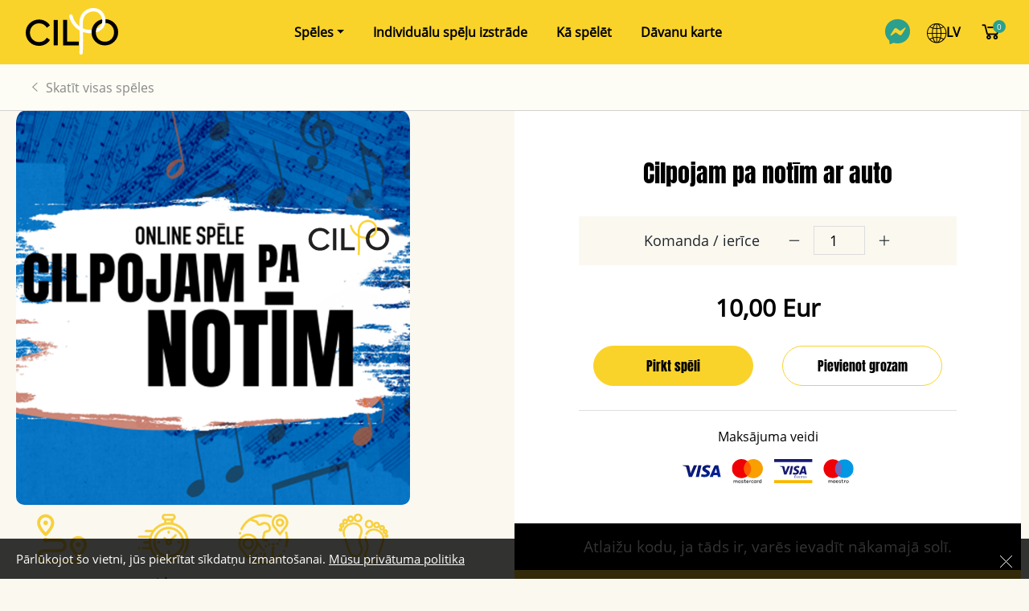

--- FILE ---
content_type: text/html; charset=utf-8
request_url: https://cilpo.lv/lv/speles/cilpojam-pa-notim-ar-auto/
body_size: 5991
content:













<!DOCTYPE html>
<!--[if lt IE 7]>      <html class="no-js lt-ie9 lt-ie8 lt-ie7"> <![endif]-->
<!--[if IE 7]>         <html class="no-js lt-ie9 lt-ie8"> <![endif]-->
<!--[if IE 8]>         <html class="no-js lt-ie9"> <![endif]-->
<!--[if gt IE 8]><!-->
<html class="no-js">
<!--<![endif]-->

<head>
    <meta charset="utf-8">
    <meta http-equiv="X-UA-Compatible" content="IE=edge">


    <!-- Path to manifest.json -->
<link rel="manifest" href="/manifest.json?111111222221">

<!-- Add to homescreen for Chrome on Android -->
<meta name="mobile-web-app-capable" content="yes">
<meta name="application-name" content="CILPO">


<!-- Chrome for Android theme color -->
<meta name="theme-color" content="#2c9682">

<!-- Add to homescreen for Safari on iOS -->
<meta name="apple-mobile-web-app-capable" content="yes">
<meta name="apple-mobile-web-app-title" content="CILPO">
<meta name="apple-mobile-web-app-status-bar-style" content="default">



<link rel="apple-touch-icon" href="/media/images/app-ap.2e16d0ba.fill-72x72.png" sizes="">

<link rel="apple-touch-icon" href="/media/images/app-ap.2e16d0ba.fill-128x128.png" sizes="">

<link rel="apple-touch-icon" href="/media/images/app-ap.2e16d0ba.fill-144x144.png" sizes="">

<link rel="apple-touch-icon" href="/media/images/app-ap.2e16d0ba.fill-152x152.png" sizes="">

<link rel="apple-touch-icon" href="/media/images/app-ap.2e16d0ba.fill-192x192.png" sizes="">

<link rel="apple-touch-icon" href="/media/images/app-ap.2e16d0ba.fill-384x384.png" sizes="">

<link rel="apple-touch-icon" href="/media/images/app-ap.2e16d0ba.fill-512x512.png" sizes="">







<!-- Tile for Win8 -->
<meta name="msapplication-TileColor" content="#2c9682">

<meta name="msapplication-TileImage" content="/media/images/app-ap.2e16d0ba.fill-512x512.png">


<link rel="icon" sizes="" href="/media/images/app-ap.2e16d0ba.fill-512x512.png">



<script type="text/javascript">

    // Initialize the service worker
    if ('serviceWorker' in navigator) {
        navigator.serviceWorker.register('/serviceworker.js', {
            scope: '/'
        }).then(function (registration) {
            // Registration was successful
            
            console.log('django-pwa: ServiceWorker registration successful with scope: ', registration.scope);
            
        }, function (err) {
            // registration failed :(
            
            console.log('django-pwa: ServiceWorker registration failed: ', err);
            
        });
    }
</script>

    <title>
        
        
        cilpo.lv -
        
        
        Cilpojam pa notīm ar auto
        
        
    </title>
    <meta name="description" content="">
    <meta name="viewport" content="width=device-width, initial-scale=1.0, shrink-to-fit=no">

    
    
    <!--Favicon-->
    <link rel="shortcut icon" type="image/png" href="/media/images/fav.2e16d0ba.fill-32x32.format-png.png" />

    <link rel="preload" as="font" href='/static/fonts/fa-brands-400.woff' type="font/woff" crossorigin="anonymous">
    <link rel="preload" as="font" href='/static/fonts/fa-brands-400.woff2' type="font/woff2" crossorigin="anonymous">

    <link rel="preload" as="font" href='/static/fonts/fa-regular-400.woff' type="font/woff" crossorigin="anonymous">
    <link rel="preload" as="font" href='/static/fonts/fa-regular-400.woff2' type="font/woff2" crossorigin="anonymous">

    <link rel="preload" as="font" href='/static/fonts/fa-solid-900.woff' type="font/woff" crossorigin="anonymous">
    <link rel="preload" as="font" href='/static/fonts/fa-solid-900.woff2' type="font/woff2" crossorigin="anonymous">

    <link rel="preload" as="font" href='/static/fonts/fontawesome-webfont.woff' type="font/woff" crossorigin="anonymous">
    <link rel="preload" as="font" href='/static/fonts/fontawesome-webfont.woff2' type="font/woff2" crossorigin="anonymous">

    <link rel="preload" as="font" href='/static/fonts/line-awesome.woff' type="font/woff" crossorigin="anonymous">
    <link rel="preload" as="font" href='/static/fonts/line-awesome.woff2' type="font/woff2" crossorigin="anonymous">

    <link rel="preload" as="font" href='/static/fonts/Anton-Regular.woff' type="font/woff" crossorigin="anonymous">
    <link rel="preload" as="font" href='/static/fonts/Anton-Regular.woff2' type="font/woff2" crossorigin="anonymous">

    <link rel="preload" as="font" href='/static/fonts/OpenSans-Regular.woff' type="font/woff" crossorigin="anonymous">
    <link rel="preload" as="font" href='/static/fonts/OpenSans-Regular.woff2' type="font/woff2" crossorigin="anonymous">

    <link href="/static/css/bundle.51af256acb8d.css" rel="stylesheet" type="text/css" media="all" />

</head>



<body class="template-game-page">

    





<nav class="navbar navbar-light navbar-expand-md navigation-clean-button">
    <div class="container"><a class="navbar-brand" href="/"><img
                src="/static/img/logo.svg?h=e8273911f0967db45f1c16e386ba851a"></a>
        <div class="messenger_top"><a href="https://m.me/cilpolv"><i class="fab fa-facebook-messenger"></i></a></div>
        <div class="cart_top">
            <div class="circle"><span class="item-count" id="item_count">0</span></div><a href="/lv/grozs/"><i
                    class="la la-shopping-cart"></i></a>
        </div><button data-bs-toggle="collapse" class="navbar-toggler navbar-toggle-visible" data-bs-target="#navcol-1"><span
                class="visually-hidden">Toggle navigation</span><i
                class="fa fa-navicon navbar-toggler-icon"></i></button>
        <div class="collapse navbar-collapse" id="navcol-1">
            <ul class="navbar-nav me-auto">
                
                    
                    
                    




<li class="nav-item dropdown">
    
    <a aria-expanded="false" class="dropdown-toggle nav-link"
        href="/lv/speles/">Spēles</a>
    <div class="dropdown-menu">
        


  <a class="dropdown-item" href="/lv/speles/cilpo-ar-kajam/">Cilpo ar kājām</a>

  <a class="dropdown-item" href="/lv/speles/cilpo-ar-gimeni/">Cilpo ar ģimeni</a>

  <a class="dropdown-item" href="/lv/speles/cilpo-ar-velo/">Cilpo ar velo</a>

  <a class="dropdown-item" href="/lv/speles/cilpo-ar-auto/">Cilpo ar auto</a>


    </div>
    
</li>


<li class="nav-item dropdown">
    
        <a class="nav-link" href="/lv/individualu-spelu-izstrade/">Individuālu spēļu izstrāde</a>
    
</li>


<li class="nav-item dropdown">
    
        <a class="nav-link" href="/lv/ka-spelet/">Kā spēlēt</a>
    
</li>


<li class="nav-item dropdown">
    
        <a class="nav-link" href="/lv/davanu-karte/">Dāvanu karte</a>
    
</li>



                
            </ul>
            <div class="nav-right-side">
                <div class="messenger"><a href="https://m.me/cilpolv"><i class="fab fa-facebook-messenger"></i></a></div>
                <div class="Language">
                    <i class="icon ion-ios-world-outline"> </i>
                    <select onChange="set_language(this)">
                        
                        
                        
                        
                        
                        <option data-lang="lv" value="/lv/speles/cilpojam-pa-notim-ar-auto/" selected>
                            LV</option>
                        
                        
                        
                        
                        <option data-lang="en" value="/lv/speles/cilpojam-pa-notim-ar-auto/" >
                            EN</option>
                        
                        
                    </select>
                </div>
                <div class="cart">
                    <div class="circle"><span class="item-count" id="item_count">0</span></div><a
                        href="/lv/grozs/"><i class="la la-shopping-cart"></i></a>
                </div>
                <div class="navbar_contact">
                    <div class="phone"><i class="icon ion-ios-telephone-outline"></i><a href="tel:37128685894">+371 28685894</a></div>
                    <div class="mail"><i class="icon ion-ios-email-outline"></i><a href="/cdn-cgi/l/email-protection#a0c5dac9e0c5dac98eccd6"><span class="__cf_email__" data-cfemail="40253a2900253a296e2c36">[email&#160;protected]</span></a></div>
                </div>
                <div class="navbar_social">
                    <p>Seko mums</p>
                    <div class="facebook"><a href="https://www.facebook.com/cilpo.lv"><i
                                class="fa fa-facebook-square"></i></a></div>
                    <div class="instagram"><a href="https://www.instagram.com/cilpolv/"><i
                                class="fa fa-instagram"></i></a></div>
                </div>
            </div>
        </div>
    </div>
</nav>
<script data-cfasync="false" src="/cdn-cgi/scripts/5c5dd728/cloudflare-static/email-decode.min.js"></script><script>
    function set_language(lang){
        var option = $('option:selected', lang).attr('data-lang');
        console.log(option);
        $.ajax({
        url: "/language/activate/" + '?lang=' + option,
        type: 'GET',
        success: function(res) {
            console.log(res);
            window.location.href=lang.value;
        }
        });
    }
</script>

    <div class="spinner">
        <div class="bounce1"></div>
        <div class="bounce2"></div>
        <div class="bounce3"></div>
    </div>


    


    
    

    <main role="main">
        


<div class="categoriesSection">
  <section>
    <div class="categoriesHeader"><span><a href="/lv/speles/"><i
            class="icon ion-ios-arrow-left categoriesIcon"></i>Skatīt visas spēles</a></span></div>
  </section>
</div>

<section class="product">
  <div class="row">
    <div class="col col-lg-5 col-md-5 col-12 about_product">
      <div class="product_cover">
        
        <div data-image="/media/images/notis.2e16d0ba.fill-800x800.png">
          <img data-lazy="/media/images/notis.2e16d0ba.fill-800x800.png" src="/media/images/notis.2e16d0ba.fill-800x800.png" alt="notis.png">
        </div>
      </div>
      <div class="row product-detail">
        
        <div class="col col-3"><img src="/static/img/marsruts.svg?h=f6b418c4cf378ce47bdba40c34a886af">
          <p>~ 80 km</p>
        </div>
        <div class="col col-3"><img src="/static/img/laiks.svg?h=1b0bc384e3f137b736290ad27cccecb5">
          <p>1 h</p>
        </div>
        <div class="col col-3"><img src="/static/img/pasaule.svg?h=f6b418c4cf378ce47bdba40c34a886af">
          
          <p>Spēlē, kur<br>gribi</p>
          
        </div>
        <div class="col col-3"><img src="/static/img/pedas.svg?h=e89be82457cc1b08fc15623a9ca91503">
          <p>Ar kājām</p>
        </div>
        
      </div>
      <div role="tablist" id="accordion-1">
        <div class="card">
          <a data-bs-toggle="collapse" aria-expanded="false" aria-controls="accordion-1 .item-1"
            href="#accordion-1 .item-1">
            <div role="tab" class="card-header">
              <h5 class="mb-0"> 
                Spēles apraksts
                
                <i class="icon ion-ios-arrow-down"></i></h5>
            </div>
          </a>
          <div role="tabpanel" data-bs-parent="#accordion-1" class="collapse item-1">
            <div class="card-body">
              <p class="card-text">Iecilposim mūzikas pasaulē! Būs iespēja sastapties ar pasaulē zināmiem māksliniekiem, paklausīties vairākus mūzikas instrumentus un atpazīt iemīļotas melodijas. Katrā ziņā, lielisks veids kā padarīt braucienu skanīgāku!</p>
            </div>
          </div>
        </div>
        
        <div class="card">
          <a data-bs-toggle="collapse" aria-expanded="false" aria-controls="accordion-1 .item-2"
            href="#accordion-1 .item-2">
            <div role="tab" class="card-header">
              <h5 class="mb-0">Kā spēlēt?<i class="icon ion-ios-arrow-down"></i></h5>
            </div>
          </a>
          <div role="tabpanel" data-bs-parent="#accordion-1" class="collapse item-2">
            <div class="card-body">
              <div class="game_steps_description">
                <p class="card-text">
                  <p>1. Pēc spēles iegādes saņemsi e-pastu ar informāciju par spēli, lietotājvārdu un paroli.</p>

<p>2. Izdomā savu spēles maršrutu.</p>

<p>3. Uzlādē viedtālruni, ieslēdz mobilos datus, skaņu un atrašanās vietas iestatījumus.</p>

<p>4. Kad esi gatavs uzsākt spēli, atver aplikāciju un ievadi prasīto informāciju.</p>

<p>*Atgādinām, ka izmantot telefonu pie stūres ir aizliegts, tapēc spēlēt nāksies kādam pasažierim</p>
                </p>
              </div>
            </div>
          </div>
        </div>
        
      </div>
    </div>
    <div class="col col-lg-1 col-0"></div>
    <div class="col col-lg-6 col-md-7 col-12">
      <div class="Order_block">
        <div class="news Order-head">
          <h2>Cilpojam pa notīm ar auto</h2>
        </div>
        <div class="order_count">
          <div class="amount-btn game-page">
            <p>
              
                Komanda / ierīce
              
            </p>
                <span><i class="la la-minus"></i></span><span class="count">
              <input type="number" class="count-input" id="count-input" pattern="[0-9]*" inputmode="numeric" value="1" min="0" max="20"
                price=10,00 onChange="updatePrice(this)">
            </span><span><i class="la la-plus"></i></span>
          </div>
        </div>
        <div class="order_price"><span>10,00 Eur</span></div>
        <div class="row order_button">
          <div class="col col-6">
            <div class="main-button large"><a class="add-to-cart" data-item-id="229"
              name="buy" href="/lv/grozs/">
              
                Pirkt spēli
              
              </a></div>
          </div>
          <div class="col col-6">
            <div class="main-button_outline"><a data-item-id="229" class="add-to-cart" href="#">Pievienot grozam</a></div>
          </div>
        </div>
        <div class="payment_method">
          <p>Maksājuma veidi</p><img src="/static/img/Maksajuma_veidi.jpg?h=1a05a0137d347aab08071f0007499bb0">
        </div>
      </div>
      <div class="row">
        
        <p class="coupon-alert">Atlaižu kodu, ja tāds ir, varēs ievadīt nākamajā solī.</p>
        
      </div>
      <div class="download_app">
        <h3>Lejupielādēt Loquiz lietotni&nbsp;</h3>
        <p><strong>Lietotne lejupielādējama bez maksas</strong></p>
        <div class="row download_btn_block">
          <div class="col col-6">
            <div class="app_store"><a href="https://apps.apple.com/us/app/loquiz/id575826783"><img
                  src="/static/img/apple.svg?h=d2bd1275d5398416ebba502743360cf8">&nbsp; App store</a></div>
          </div>
          <div class="col col-6">
            <div class="Google_play"><a href="https://play.google.com/store/apps/details?id=ee.loquiz&amp;hl=en"><img
                  src="/static/img/google-play.svg?h=414f1bbc325080ffc507b5b3ec539c0d">&nbsp; Google play</a></div>
          </div>
        </div>
      </div>
    </div>
  </div>
</section>


    </main>

    <!-- Footer -->
    




<footer>
    <section>
        <div class="row footerSection">
            <div class="col col-lg-3 col-md-4 col-sm-6 col-12">
                <h3>Adrese</h3>
                <ul>
                    <li><a href="https://maps.google.com/?q=Liepu iela 9, Valmiera, LV-4201">Aktīvā Tūrisma Centrs ''Eži''<br>Liepu iela 9, Valmiera, LV-4201<br></a></li>
                </ul>
            </div>
            <div class="col col-lg-2 col-md-4 col-sm-6 col-12">
                <h3>Kontakti</h3>
                <ul>
                    <li><a href="https://m.me/cilpolv"><i class="fab fa-facebook-messenger"></i>messenger<br></a>
                        <a href="tel:37128685894">+371 28685894<br></a><a href="/cdn-cgi/l/email-protection#9bfee1f2dbfee1f2b5f7ed"><span class="__cf_email__" data-cfemail="a1c4dbc8e1c4dbc88fcdd7">[email&#160;protected]</span><br></a></li>
                </ul>
            </div>
            <div class="col col-lg-2 col-md-4 col-sm-6 col-12">
                <h3>Noderīgi</h3>
                <ul>
                    
                    <li><a href="/ka-spelet">Kā spēlēt</a></li>
                    <li><a href="/lv/speles/">Spēles</a></li>
                    
                        <li><a href="/atbalsts/">FAQ</a></li>
                    
                </ul>
            </div>
            <div class="col col-lg-3 col-md-4 col-sm-6 col-12">
                <h3>Svarīgi</h3>
                <ul>
                    <li><a href="/lv/privātuma-politika/">Privātuma politika&nbsp; &nbsp;&nbsp;</a></li>
                </ul>
            </div>
            <div class="col col-lg-2 col-md-4 col-sm-6 col-12">
                <h3>Seko mums</h3>
                <ul>
                    <li><a href="https://www.instagram.com/cilpolv/" target="_blank" style="display:inline-block;"><i class="fa fa-instagram"></i><br></a><a href="https://www.facebook.com/cilpo.lv" target="_blank" style="display:inline-block;"><i class="fa fa-facebook-square"></i><br></a></li>
                </ul>
            </div>
        </div>
        <div class="row copyright">
            <div class="col col-sm-4 col-12 my-auto left">
                <p>SIA “ATC EŽI” 2020</p>
            </div>
            <div class="col col-sm-4 col-12" style="text-align: center;">
                <a href="https://smitcom.lv" target="_blank"><img width="90px" height="90px" src="/static/img/smitcom_white.png"></a></p>
            </div>               
            <div class="col col-sm-4 col-12 my-auto right">
                <p>Designed by<a href="https://www.blank.lv" target="_blank"><img src="/static/img/blank.svg"></a></p>
            </div>
        </div>
    </section>
</footer>


    <aside
        style="display:none; color: rgb(255, 255, 255); background: rgba(0, 0, 0, 0.8) none repeat scroll 0% 0%; z-index: 100; padding: 15px 20px; box-sizing: border-box; position: fixed; width: 100%; right: 0px; bottom: 0px;">
        <div style="max-width: 1332px; margin: 0 auto; position: relative;">
            <p style="width: calc(100% - 40px); max-width: 1025px; margin: 0; font-size: 15px; line-height: 1.375;">
                
                Pārlūkojot šo vietni, jūs piekrītat sīkdatņu izmantošanai. <a href="/lv/privātuma-politika/"
                    style="color: inherit; text-decoration: underline; margin-right: 10px;">Mūsu privātuma politika</a>
            </p>
            <button
                style="background: none; border: none; box-shadow: none; padding: 0; cursor: pointer; position: absolute; right: 0; top: 0;"
                aria-label="Close cookie message" type="button" id="btn_close_cookie"><svg width="16" height="15"
                    viewBox="0 0 16 15" xmlns="http://www.w3.org/2000/svg">
                    <g stroke="#FFF" fill="none" fill-rule="evenodd" stroke-linecap="square">
                        <path d="M.5.5l14.04 14.04M.5 14.5L14.54.46"></path>
                    </g>
                </svg></button>
        </div>
    </aside>


    <!-- jQuery (necessary for Bootstrap's JavaScript plugins) -->
    <script data-cfasync="false" src="/cdn-cgi/scripts/5c5dd728/cloudflare-static/email-decode.min.js"></script><script type="text/javascript" src="/static/js/bundle.d29ea0d07679.js" charset="utf-8"></script>


    

    
    <!-- Global site tag (gtag.js) - Google Analytics -->
    <script async src="https://www.googletagmanager.com/gtag/js?id=UA-167441616-1"></script>
    <script>
        window.dataLayer = window.dataLayer || [];
        function gtag() { dataLayer.push(arguments); }
        gtag('js', new Date());

        gtag('config', 'UA-167441616-1');
    </script>
    

    
    <!-- Facebook Pixel Code -->
    <script>
        !function(f,b,e,v,n,t,s)
        {if(f.fbq)return;n=f.fbq=function(){n.callMethod?
        n.callMethod.apply(n,arguments):n.queue.push(arguments)};
        if(!f._fbq)f._fbq=n;n.push=n;n.loaded=!0;n.version='2.0';
        n.queue=[];t=b.createElement(e);t.async=!0;
        t.src=v;s=b.getElementsByTagName(e)[0];
        s.parentNode.insertBefore(t,s)}(window, document,'script',
        'https://connect.facebook.net/en_US/fbevents.js');
        fbq('init', '808815636566787');
        fbq('track', 'PageView');
    </script>
    <noscript>
        <img height="1" width="1" style="display:none"
            src="https://www.facebook.com/tr?id=808815636566787&ev=PageView&noscript=1"/>
    </noscript>
    <!-- End Facebook Pixel Code -->
    



    
    

<script defer src="https://static.cloudflareinsights.com/beacon.min.js/vcd15cbe7772f49c399c6a5babf22c1241717689176015" integrity="sha512-ZpsOmlRQV6y907TI0dKBHq9Md29nnaEIPlkf84rnaERnq6zvWvPUqr2ft8M1aS28oN72PdrCzSjY4U6VaAw1EQ==" data-cf-beacon='{"version":"2024.11.0","token":"f6816a4d5e50430d80371a8d05ed2262","r":1,"server_timing":{"name":{"cfCacheStatus":true,"cfEdge":true,"cfExtPri":true,"cfL4":true,"cfOrigin":true,"cfSpeedBrain":true},"location_startswith":null}}' crossorigin="anonymous"></script>
</body>

</html>

--- FILE ---
content_type: image/svg+xml
request_url: https://cilpo.lv/static/img/marsruts.svg?h=f6b418c4cf378ce47bdba40c34a886af
body_size: 694
content:
<?xml version="1.0" encoding="UTF-8"?>
<svg width="35px" height="35px" viewBox="0 0 35 35" version="1.1" xmlns="http://www.w3.org/2000/svg" xmlns:xlink="http://www.w3.org/1999/xlink">
    <title>Group 4</title>
    <g id="Page-2" stroke="none" stroke-width="1" fill="none" fill-rule="evenodd">
        <g id="CILPO_web_update-(1)" transform="translate(-46.000000, -287.000000)" fill="#F7D03C">
            <g id="Group-4" transform="translate(46.616600, 287.903100)">
                <path d="M27.5902,26.6655 C26.1672,25.2205 23.9432,22.5025 23.9411982,20.3375 C23.9392,18.3095 25.5712,16.6575 27.5802,16.6555 C29.6002,16.6555 31.2252,18.3005 31.2282013,20.3305 C31.2302,22.4955 29.0092,25.2185 27.5902,26.6655 M27.5782,14.5735 C24.4212,14.5775 21.8552,17.1635 21.8591953,20.3395 C21.8602,22.0755 22.7252,24.0535 24.4282,26.2195 C25.6452,27.7665 26.8502,28.8405 26.9012,28.8855 C27.2952,29.2365 27.8912,29.2345 28.2832,28.8845 C28.3342,28.8395 29.5372,27.7625 30.7502,26.2135 C32.0522,24.5515 33.3102,22.4325 33.3102,20.3285 C33.3072,17.1585 30.7602,14.5735 27.5782,14.5735" id="Fill-207"></path>
                <path d="M27.5844,18.7377 C26.2064,18.7377 25.4924,20.4167 26.4804,21.4047 C27.2644,22.1867 28.6004,21.9277 29.0274,20.8957 C29.4514,19.8747 28.6964,18.7377 27.5844,18.7377" id="Fill-209"></path>
                <path d="M5.726,2.082 C7.736,2.082 9.37,3.732 9.37,5.76 C9.37,7.925 7.146,10.647 5.725,12.092 C4.304,10.649 2.082,7.932 2.082,5.76 C2.082,3.732 3.717,2.082 5.726,2.082 M5.035,14.311 C5.429,14.661 6.023,14.662 6.417,14.311 C6.468,14.266 7.673,13.19 8.887,11.643 C10.589,9.474 11.452,7.496 11.452,5.76 C11.452,2.584 8.883,0 5.726,0 C2.57,0 0,2.584 0,5.76 C0,7.496 0.864,9.474 2.565,11.643 C3.78,13.19 4.984,14.266 5.035,14.311" id="Fill-211"></path>
                <path d="M5.726,4.164 C6.588,4.164 7.288,4.863 7.288,5.726 C7.288,6.588 6.588,7.287 5.726,7.287 C4.864,7.287 4.164,6.588 4.164,5.726 C4.164,4.863 4.864,4.164 5.726,4.164" id="Fill-213"></path>
                <path d="M29.1557017,31.7494 C29.1577,33.1724 27.3887,33.8594 26.4317,32.7914 L4.6847,32.7914 C2.1017,32.7914 0.0007,30.6894 0.0007,28.1064 C0.0007,25.5234 2.1017,23.4224 4.6847,23.4224 L15.1277,23.4224 C16.5457,23.4224 17.6977,22.2694 17.6977,20.8524 C17.6977,19.4354 16.5457,18.2824 15.1277,18.2824 L6.8897,18.2824 C5.9257,19.3474 4.1657,18.6684 4.1647,17.2424 C4.1627,15.8154 5.9197,15.1364 6.8897,16.2004 L15.1277,16.2004 C17.6927,16.2004 19.7797,18.2874 19.7797,20.8524 C19.7797,23.4174 17.6927,25.5044 15.1277,25.5044 L4.6847,25.5044 C3.2497,25.5044 2.0827,26.6714 2.0827,28.1064 C2.0827,29.5424 3.2497,30.7094 4.6847,30.7094 L26.4307,30.7094 C27.3997,29.6414 29.1537,30.3314 29.1557017,31.7494" id="Fill-215"></path>
            </g>
        </g>
    </g>
</svg>

--- FILE ---
content_type: image/svg+xml
request_url: https://cilpo.lv/static/img/pasaule.svg?h=f6b418c4cf378ce47bdba40c34a886af
body_size: 10033
content:
<?xml version="1.0" encoding="UTF-8"?>
<svg width="35px" height="35px" viewBox="0 0 35 35" version="1.1" xmlns="http://www.w3.org/2000/svg" xmlns:xlink="http://www.w3.org/1999/xlink">
    <title>Group 2</title>
    <g id="Page-2" stroke="none" stroke-width="1" fill="none" fill-rule="evenodd">
        <g id="CILPO_web_update-(1)" transform="translate(-185.000000, -287.000000)">
            <g id="Group-2" transform="translate(185.672000, 287.830500)">
                <path d="M1.4538,12.1116 C1.1058,12.0206 0.7508,12.2296 0.6598,12.5766 C0.6508,12.6086 0.6428,12.6406 0.6358,12.6726 C0.5468,13.0206 0.7578,13.3746 1.1058,13.4636 C1.1598,13.4766 1.2138,13.4836 1.2668,13.4836 C1.5568,13.4836 1.8218,13.2876 1.8958,12.9926 L1.9188,12.9056 C2.0098,12.5576 1.8018,12.2026 1.4538,12.1116" id="Fill-254" fill="#F7D03C"></path>
                <path d="M1.2888,12.2151 C1.1958,12.2151 1.1048,12.2401 1.0238,12.2881 C0.9028,12.3591 0.8158,12.4721 0.7808,12.6091 L0.7598,12.6931 C0.7228,12.8391 0.7418,12.9801 0.8138,13.1011 C0.8858,13.2221 1.0008,13.3071 1.1368,13.3421 C1.4338,13.4161 1.7068,13.2361 1.7748,12.9621 L1.7978,12.8741 C1.8338,12.7381 1.8138,12.5961 1.7428,12.4751 C1.6718,12.3541 1.5588,12.2681 1.4228,12.2331 C1.3778,12.2211 1.3328,12.2151 1.2888,12.2151 M1.2668,13.6091 C1.2028,13.6091 1.1388,13.6001 1.0748,13.5841 C0.8738,13.5331 0.7048,13.4071 0.5998,13.2291 C0.4928,13.0501 0.4638,12.8421 0.5148,12.6421 L0.5398,12.5441 C0.6468,12.1321 1.0708,11.8821 1.4848,11.9901 C1.6858,12.0431 1.8538,12.1701 1.9588,12.3491 C2.0628,12.5271 2.0918,12.7361 2.0398,12.9371 L2.0178,13.0241 C1.9308,13.3681 1.6218,13.6091 1.2668,13.6091" id="Fill-256" fill="#F7D03E"></path>
                <path d="M22.1403,1.0061 C20.4183,0.4211 18.6163,0.1251 16.7813,0.1251 C13.5603,0.1251 10.4353,1.0451 7.7443,2.7871 C5.1223,4.4831 3.0353,6.8691 1.7063,9.6861 C1.5533,10.0111 1.6933,10.3991 2.0173,10.5521 C2.1073,10.5941 2.2023,10.6141 2.2943,10.6141 C2.5383,10.6141 2.7733,10.4771 2.8833,10.2411 C4.0613,7.7431 5.8763,5.6581 8.0783,4.1431 C8.1003,4.1541 8.1223,4.1651 8.1453,4.1731 L12.1203,5.6861 C12.2143,5.7211 12.2743,5.8121 12.2703,5.9111 C12.2673,5.9921 12.2803,6.0721 12.3063,6.1491 C12.5203,6.7651 12.9913,7.2581 13.5973,7.5021 C14.2033,7.7451 14.8843,7.7141 15.4663,7.4161 C15.4683,7.4141 15.4703,7.4131 15.4733,7.4121 L16.3363,6.9551 C17.2973,6.4481 18.4063,6.5111 19.3023,7.1251 C20.2003,7.7391 20.6603,8.7501 20.5343,9.8291 L20.5263,9.8981 C20.4773,10.3161 20.1883,10.6481 19.7903,10.7411 C19.3603,10.8431 18.8693,10.9601 18.4503,11.0601 C17.5993,11.2641 16.9383,11.9491 16.7643,12.8071 L16.2053,15.5711 C16.0753,16.2221 16.2353,16.8941 16.6463,17.4151 C17.0573,17.9361 17.6733,18.2491 18.3363,18.2721 L19.0533,18.2981 C19.1763,18.3021 19.2953,18.3301 19.4093,18.3811 C19.4943,18.4191 19.5843,18.4381 19.6733,18.4381 C19.9223,18.4381 20.1603,18.2941 20.2683,18.0521 C20.4143,17.7241 20.2673,17.3391 19.9403,17.1931 C19.6733,17.0741 19.3913,17.0081 19.1003,16.9981 L18.3833,16.9721 C18.1023,16.9621 17.8413,16.8301 17.6673,16.6091 C17.4943,16.3881 17.4263,16.1041 17.4823,15.8291 L18.0393,13.0641 C18.1133,12.7021 18.3933,12.4121 18.7523,12.3261 C19.1713,12.2261 19.6613,12.1091 20.0893,12.0081 C21.0123,11.7901 21.7073,11.0031 21.8193,10.0481 L21.8273,9.9801 C22.0093,8.4121 21.3403,6.9431 20.0373,6.0511 C18.7363,5.1601 17.1243,5.0681 15.7293,5.8051 L14.8693,6.2591 C14.6203,6.3851 14.3413,6.3981 14.0813,6.2941 C13.8503,6.2011 13.6703,6.0291 13.5693,5.8051 C13.5313,5.2101 13.1503,4.6851 12.5833,4.4701 L9.4763,3.2871 C11.6833,2.0901 14.1883,1.4261 16.7813,1.4261 C18.4723,1.4261 20.1353,1.6991 21.7223,2.2381 C22.0623,2.3541 22.4323,2.1721 22.5473,1.8311 C22.6623,1.4911 22.4813,1.1221 22.1403,1.0061" id="Fill-258" fill="#F7D03C"></path>
                <path d="M17.6852,6.49 C18.2732,6.49 18.8572,6.669 19.3722,7.022 C20.3092,7.662 20.7892,8.717 20.6582,9.844 L20.6502,9.912 C20.5952,10.384 20.2692,10.757 19.8192,10.863 C19.3892,10.965 18.8992,11.081 18.4792,11.182 C17.6752,11.374 17.0512,12.022 16.8862,12.832 L16.3282,15.596 C16.2052,16.211 16.3562,16.845 16.7442,17.337 C17.1332,17.83 17.7142,18.125 18.3412,18.147 L19.0582,18.173 C19.1962,18.178 19.3312,18.21 19.4592,18.266 C19.7212,18.385 20.0392,18.258 20.1542,18.001 C20.2722,17.737 20.1532,17.426 19.8892,17.307 C19.6382,17.195 19.3712,17.133 19.0952,17.123 L18.3782,17.097 C18.0612,17.086 17.7662,16.936 17.5692,16.686 C17.3732,16.437 17.2962,16.115 17.3602,15.804 L17.9172,13.039 C17.9992,12.63 18.3172,12.302 18.7232,12.204 C19.1422,12.104 19.6322,11.988 20.0612,11.886 C20.9332,11.68 21.5892,10.935 21.6952,10.033 L21.7032,9.966 C21.8792,8.444 21.2312,7.02 19.9672,6.155 C18.7042,5.289 17.1412,5.2 15.7882,5.915 L14.9282,6.369 C14.6452,6.514 14.3292,6.527 14.0352,6.41 C13.7762,6.305 13.5702,6.109 13.4552,5.857 L13.4442,5.813 C13.4092,5.264 13.0532,4.782 12.5392,4.587 L9.1772,3.307 L9.4162,3.177 C11.6802,1.95 14.2272,1.301 16.7812,1.301 C18.4862,1.301 20.1632,1.576 21.7622,2.12 C21.8962,2.165 22.0392,2.156 22.1642,2.094 C22.2892,2.032 22.3842,1.924 22.4292,1.791 C22.5222,1.517 22.3742,1.218 22.1002,1.124 C20.3922,0.544 18.6022,0.25 16.7812,0.25 C13.5842,0.25 10.4832,1.163 7.8122,2.892 C5.2092,4.576 3.1372,6.944 1.8202,9.74 C1.6962,10.002 1.8092,10.316 2.0712,10.44 C2.3272,10.558 2.6522,10.44 2.7702,10.188 C3.9322,7.724 5.7442,5.598 8.0072,4.04 L8.0702,3.998 L8.1362,4.032 C8.1542,4.042 8.1722,4.05 8.1912,4.057 L12.1652,5.569 C12.3082,5.623 12.4012,5.763 12.3952,5.916 C12.3932,5.98 12.4032,6.045 12.4242,6.108 C12.6262,6.69 13.0712,7.156 13.6442,7.386 C14.2152,7.615 14.8592,7.585 15.4102,7.304 L16.2782,6.845 C16.7272,6.608 17.2072,6.49 17.6852,6.49 M19.6732,18.563 C19.5642,18.563 19.4582,18.54 19.3582,18.495 C19.2592,18.451 19.1552,18.427 19.0482,18.423 L18.3312,18.397 C17.6322,18.372 16.9822,18.043 16.5482,17.492 C16.1152,16.943 15.9452,16.234 16.0832,15.547 L16.6422,12.782 C16.8252,11.877 17.5232,11.154 18.4202,10.939 C18.8402,10.838 19.3312,10.721 19.7622,10.62 C20.1082,10.538 20.3592,10.249 20.4022,9.883 L20.4102,9.815 C20.5302,8.782 20.0892,7.815 19.2322,7.228 C18.3742,6.642 17.3142,6.582 16.3952,7.066 L15.5322,7.522 C14.9092,7.843 14.1902,7.874 13.5502,7.618 C12.9112,7.361 12.4142,6.841 12.1882,6.19 C12.1562,6.097 12.1422,6.002 12.1452,5.907 C12.1472,5.861 12.1202,5.819 12.0772,5.803 L8.1002,4.29 C8.0972,4.289 8.0942,4.288 8.0912,4.287 C5.8902,5.816 4.1292,7.891 2.9972,10.295 C2.8222,10.667 2.3432,10.843 1.9642,10.666 C1.5782,10.483 1.4122,10.02 1.5932,9.633 C2.9312,6.795 5.0352,4.391 7.6752,2.682 C10.3872,0.927 13.5362,0 16.7812,0 C18.6292,0 20.4462,0.299 22.1802,0.888 C22.5852,1.025 22.8032,1.467 22.6652,1.871 C22.5992,2.068 22.4602,2.226 22.2742,2.318 C22.0902,2.409 21.8822,2.425 21.6822,2.357 C20.1082,1.822 18.4582,1.551 16.7812,1.551 C14.3592,1.551 11.9442,2.144 9.7782,3.269 L12.6282,4.353 C13.2262,4.581 13.6422,5.136 13.6922,5.773 C13.7822,5.96 13.9332,6.099 14.1282,6.178 C14.3522,6.267 14.5962,6.258 14.8132,6.148 L15.6702,5.695 C17.1082,4.934 18.7662,5.029 20.1082,5.948 C21.4502,6.867 22.1392,8.379 21.9512,9.994 L21.9432,10.062 C21.8262,11.069 21.0922,11.899 20.1182,12.13 C19.6892,12.231 19.2012,12.347 18.7822,12.448 C18.4692,12.522 18.2262,12.774 18.1622,13.089 L17.6042,15.854 C17.5562,16.093 17.6152,16.34 17.7662,16.532 C17.9162,16.724 18.1432,16.839 18.3872,16.847 L19.1052,16.873 C19.4132,16.884 19.7102,16.953 19.9912,17.079 C20.3812,17.254 20.5562,17.713 20.3822,18.103 C20.2572,18.383 19.9792,18.563 19.6732,18.563" id="Fill-260" fill="#F7D03E"></path>
                <path d="M32.7897,12.1692 C32.6897,11.8242 32.3297,11.6242 31.9847,11.7242 C31.6397,11.8232 31.4397,12.1832 31.5397,12.5292 C31.9357,13.9042 32.1357,15.3352 32.1357,16.7812 C32.1357,18.3552 31.8977,19.9072 31.4307,21.3942 C31.3227,21.7372 31.5137,22.1022 31.8557,22.2102 C31.9207,22.2312 31.9867,22.2402 32.0517,22.2402 C32.3277,22.2402 32.5847,22.0632 32.6717,21.7852 C33.1797,20.1712 33.4367,18.4872 33.4367,16.7812 C33.4367,15.2132 33.2197,13.6622 32.7897,12.1692" id="Fill-262" fill="#F7D03C"></path>
                <path d="M32.1657,11.823 C32.1167,11.823 32.0677,11.83 32.0197,11.844 C31.8847,11.883 31.7727,11.971 31.7047,12.094 C31.6367,12.217 31.6207,12.359 31.6597,12.494 C32.0587,13.881 32.2607,15.323 32.2607,16.781 C32.2607,18.368 32.0207,19.932 31.5497,21.432 C31.4627,21.708 31.6167,22.004 31.8937,22.091 C32.1697,22.178 32.4677,22.019 32.5527,21.748 C33.0567,20.145 33.3117,18.474 33.3117,16.781 C33.3117,15.225 33.0967,13.685 32.6697,12.204 C32.6307,12.069 32.5417,11.957 32.4187,11.889 C32.3397,11.845 32.2537,11.823 32.1657,11.823 M32.0517,22.365 C31.9727,22.365 31.8937,22.353 31.8177,22.329 C31.4107,22.201 31.1837,21.765 31.3117,21.357 C31.7747,19.882 32.0107,18.343 32.0107,16.781 C32.0107,15.346 31.8117,13.927 31.4197,12.564 C31.3617,12.364 31.3857,12.155 31.4857,11.973 C31.5867,11.792 31.7517,11.661 31.9507,11.604 C32.1477,11.546 32.3597,11.57 32.5397,11.67 C32.7217,11.771 32.8527,11.935 32.9097,12.135 C33.3427,13.638 33.5617,15.201 33.5617,16.781 C33.5617,18.5 33.3027,20.196 32.7907,21.823 C32.6887,22.147 32.3927,22.365 32.0517,22.365" id="Fill-264" fill="#F7D03E"></path>
                <path d="M30.9714,24.2332 C30.6974,24.0702 30.2854,24.1162 30.0724,24.4742 C30.0714,24.4762 30.0704,24.4782 30.0684,24.4812 C29.8594,24.8412 30.0194,25.2232 30.2944,25.3832 C30.3924,25.4412 30.5064,25.4722 30.6224,25.4722 C30.8354,25.4722 31.0554,25.3692 31.1924,25.1372 C31.4034,24.7782 31.2454,24.3962 30.9714,24.2332" id="Fill-266" fill="#F7D03C"></path>
                <path d="M30.6403,24.2688 C30.4693,24.2688 30.2903,24.3518 30.1793,24.5388 C30.0063,24.8358 30.1353,25.1458 30.3573,25.2758 C30.6013,25.4178 30.9313,25.3318 31.0843,25.0738 C31.2553,24.7818 31.1283,24.4718 30.9083,24.3408 C30.8283,24.2938 30.7363,24.2688 30.6403,24.2688 M30.6223,25.5968 C30.4853,25.5968 30.3493,25.5608 30.2313,25.4918 C29.9033,25.2998 29.7113,24.8458 29.9593,24.4178 C30.2183,23.9858 30.7103,23.9328 31.0353,24.1258 C31.3623,24.3188 31.5503,24.7738 31.2993,25.2008 C31.1513,25.4528 30.9053,25.5968 30.6223,25.5968" id="Fill-268" fill="#F7D03E"></path>
                <path d="M29.1442,26.9666 C28.8762,26.7266 28.4652,26.7496 28.2252,27.0176 C27.3362,28.0106 26.3302,28.8736 25.2362,29.5946 C24.4862,29.2566 23.7002,28.4526 23.7772,27.1946 L24.1872,22.3306 C24.2172,21.9726 23.9522,21.6576 23.5932,21.6276 C23.2362,21.5986 22.9202,21.8626 22.8902,22.2216 L22.4792,27.0916 C22.4792,27.0956 22.4792,27.1006 22.4782,27.1056 C22.3962,28.3966 22.9712,29.5986 23.9652,30.3476 C21.7732,31.5076 19.3092,32.1356 16.7812,32.1356 C16.0732,32.1356 15.3672,32.0866 14.6692,31.9896 L15.2762,30.8876 L15.8072,30.8876 C17.1862,30.8876 18.3072,29.7666 18.3072,28.3876 L18.3072,27.4896 C18.3072,27.2336 18.3872,26.9886 18.5392,26.7826 C18.7502,26.4926 18.6872,26.0856 18.3972,25.8736 C18.1072,25.6616 17.7002,25.7246 17.4882,26.0146 C17.1722,26.4456 17.0062,26.9556 17.0062,27.4896 L17.0062,28.3876 C17.0062,29.0486 16.4682,29.5866 15.8072,29.5866 L14.8922,29.5866 C14.6552,29.5866 14.4362,29.7156 14.3222,29.9236 L13.3212,31.7416 C11.9162,31.4176 10.5612,30.8986 9.3012,30.1946 C8.9882,30.0196 8.5912,30.1316 8.4152,30.4456 C8.2412,30.7586 8.3532,31.1546 8.6662,31.3306 C11.1322,32.7086 13.9382,33.4376 16.7812,33.4376 C21.5122,33.4376 26.0382,31.4136 29.1952,27.8856 C29.4352,27.6176 29.4122,27.2066 29.1442,26.9666" id="Fill-270" fill="#F7D03C"></path>
                <path d="M8.985,30.2371 C8.8,30.2371 8.621,30.3341 8.525,30.5061 C8.384,30.7591 8.475,31.0801 8.727,31.2211 C11.174,32.5891 13.96,33.3121 16.781,33.3121 C21.477,33.3121 25.968,31.3041 29.102,27.8021 C29.196,27.6971 29.243,27.5631 29.235,27.4231 C29.227,27.2821 29.166,27.1541 29.061,27.0601 C28.844,26.8651 28.512,26.8851 28.318,27.1011 C27.434,28.0901 26.42,28.9641 25.304,29.6991 L25.248,29.7371 L25.184,29.7091 C24.391,29.3501 23.572,28.4991 23.652,27.1861 L24.062,22.3201 C24.087,22.0311 23.872,21.7771 23.583,21.7521 C23.285,21.7341 23.039,21.9451 23.015,22.2321 L22.604,27.1021 C22.525,28.3391 23.062,29.5101 24.041,30.2481 L24.198,30.3661 L24.024,30.4581 C21.17,31.9681 17.882,32.5621 14.653,32.1141 L14.472,32.0891 L15.202,30.7631 L15.807,30.7631 C17.117,30.7631 18.182,29.6971 18.182,28.3881 L18.182,27.4901 C18.182,27.2071 18.271,26.9371 18.438,26.7091 C18.609,26.4751 18.557,26.1451 18.323,25.9741 C18.21,25.8911 18.072,25.8581 17.932,25.8791 C17.794,25.9011 17.672,25.9751 17.589,26.0881 C17.29,26.4971 17.131,26.9821 17.131,27.4901 L17.131,28.3881 C17.131,29.1181 16.538,29.7121 15.807,29.7121 L14.892,29.7121 C14.7,29.7121 14.524,29.8161 14.431,29.9841 L13.384,31.8841 L13.293,31.8631 C11.869,31.5351 10.506,31.0101 9.241,30.3041 C9.16,30.2581 9.072,30.2371 8.985,30.2371 M16.781,33.5621 C13.917,33.5621 11.089,32.8281 8.606,31.4391 C8.233,31.2311 8.098,30.7581 8.306,30.3841 C8.516,30.0111 8.989,29.8771 9.362,30.0861 C10.58,30.7651 11.889,31.2741 13.257,31.5981 L14.213,29.8631 C14.348,29.6151 14.609,29.4621 14.892,29.4621 L15.807,29.4621 C16.4,29.4621 16.881,28.9801 16.881,28.3881 L16.881,27.4901 C16.881,26.9281 17.056,26.3931 17.387,25.9411 C17.509,25.7731 17.689,25.6641 17.894,25.6321 C18.097,25.5991 18.303,25.6501 18.471,25.7721 C18.638,25.8951 18.748,26.0741 18.78,26.2791 C18.811,26.4841 18.761,26.6891 18.639,26.8561 C18.504,27.0411 18.432,27.2601 18.432,27.4901 L18.432,28.3881 C18.432,29.8351 17.255,31.0131 15.807,31.0131 L15.35,31.0131 L14.867,31.8901 C17.927,32.2761 21.021,31.7191 23.737,30.3251 C22.789,29.5341 22.274,28.3411 22.353,27.0971 L22.765,22.2111 C22.801,21.7851 23.185,21.4601 23.603,21.5031 C24.03,21.5391 24.347,21.9151 24.312,22.3411 L23.902,27.2051 C23.831,28.3541 24.528,29.1121 25.225,29.4521 C26.299,28.7371 27.277,27.8901 28.132,26.9341 C28.419,26.6151 28.91,26.5891 29.227,26.8731 C29.381,27.0121 29.473,27.2021 29.485,27.4081 C29.497,27.6151 29.426,27.8141 29.288,27.9691 C26.107,31.5241 21.548,33.5621 16.781,33.5621" id="Fill-272" fill="#F7D03E"></path>
                <path d="M27.9821,7.0955 C27.1881,7.0955 26.5431,6.4495 26.5431,5.6555 C26.5431,4.8625 27.1881,4.2165 27.9821,4.2165 C28.7761,4.2165 29.4211,4.8625 29.4211,5.6555 C29.4211,6.4495 28.7761,7.0955 27.9821,7.0955 M27.9821,2.9145 C26.4711,2.9145 25.2411,4.1445 25.2411,5.6555 C25.2411,7.1675 26.4711,8.3965 27.9821,8.3965 C29.4941,8.3965 30.7231,7.1675 30.7231,5.6555 C30.7231,4.1445 29.4941,2.9145 27.9821,2.9145" id="Fill-274" fill="#F7D03C"></path>
                <path d="M27.9821,4.3411 C27.2571,4.3411 26.6681,4.9311 26.6681,5.6551 C26.6681,6.3811 27.2571,6.9701 27.9821,6.9701 C28.7071,6.9701 29.2961,6.3811 29.2961,5.6551 C29.2961,4.9311 28.7071,4.3411 27.9821,4.3411 M27.9821,7.2201 C27.1201,7.2201 26.4181,6.5181 26.4181,5.6551 C26.4181,4.7931 27.1201,4.0911 27.9821,4.0911 C28.8441,4.0911 29.5461,4.7931 29.5461,5.6551 C29.5461,6.5181 28.8441,7.2201 27.9821,7.2201 M27.9821,3.0401 C26.5401,3.0401 25.3661,4.2131 25.3661,5.6551 C25.3661,7.0981 26.5401,8.2721 27.9821,8.2721 C29.4241,8.2721 30.5981,7.0981 30.5981,5.6551 C30.5981,4.2131 29.4241,3.0401 27.9821,3.0401 M27.9821,8.5221 C26.4021,8.5221 25.1161,7.2361 25.1161,5.6551 C25.1161,4.0751 26.4021,2.7901 27.9821,2.7901 C29.5621,2.7901 30.8481,4.0751 30.8481,5.6551 C30.8481,7.2361 29.5621,8.5221 27.9821,8.5221" id="Fill-276" fill="#F7D03E"></path>
                <path d="M10.7604,23.0037 C10.7444,23.0237 10.7294,23.0447 10.7154,23.0657 L6.6964,28.2157 L2.6294,23.0037 C2.6224,22.9947 2.6154,22.9847 2.6084,22.9767 C1.8454,22.0407 1.4254,20.8587 1.4254,19.6497 C1.4254,16.7437 3.7894,14.3787 6.6964,14.3787 C9.6014,14.3787 11.9654,16.7437 11.9654,19.6497 C11.9654,20.8717 11.5374,22.0637 10.7604,23.0037 M16.0134,22.2427 L13.1644,18.1367 C13.1344,18.0947 13.1004,18.0567 13.0634,18.0237 C12.3374,15.1837 9.7584,13.0777 6.6964,13.0777 C3.0724,13.0777 0.1244,16.0257 0.1244,19.6497 C0.1244,21.1497 0.6434,22.6167 1.5864,23.7817 C1.5874,23.7837 1.5894,23.7857 1.5904,23.7877 L6.1824,29.6727 C6.3064,29.8317 6.4944,29.9237 6.6964,29.9237 C6.8964,29.9237 7.0854,29.8317 7.2084,29.6737 L11.7794,23.8187 C11.7874,23.8067 11.7964,23.7947 11.8044,23.7827 C12.5714,22.8367 13.0574,21.6917 13.2124,20.4897 L14.9444,22.9837 C15.0704,23.1667 15.2734,23.2637 15.4794,23.2637 C15.6074,23.2637 15.7364,23.2267 15.8494,23.1477 C16.1444,22.9427 16.2174,22.5377 16.0134,22.2427" id="Fill-278" fill="#F7D03C"></path>
                <path d="M6.696,14.5042 C3.859,14.5042 1.55,16.8122 1.55,19.6502 C1.55,20.8302 1.961,21.9832 2.705,22.8972 C2.712,22.9052 2.721,22.9172 2.73,22.9292 L6.696,28.0122 L10.617,22.9882 C10.626,22.9742 10.644,22.9502 10.662,22.9262 L10.664,22.9242 C11.423,22.0062 11.841,20.8432 11.841,19.6502 C11.841,16.8122 9.533,14.5042 6.696,14.5042 L6.696,14.5042 Z M6.696,28.4192 L2.511,23.0552 C1.73,22.0972 1.3,20.8872 1.3,19.6502 C1.3,16.6742 3.721,14.2542 6.696,14.2542 C9.671,14.2542 12.091,16.6742 12.091,19.6502 C12.091,20.9002 11.653,22.1192 10.858,23.0822 C10.845,23.0982 10.833,23.1152 10.821,23.1322 L6.696,28.4192 Z M6.696,13.2032 C3.141,13.2032 0.25,16.0952 0.25,19.6502 C0.25,21.1222 0.759,22.5612 1.683,23.7032 L1.702,23.7322 L6.281,29.5962 C6.481,29.8522 6.912,29.8502 7.11,29.5972 L11.701,23.7132 C12.458,22.7772 12.935,21.6602 13.089,20.4732 L13.131,20.1512 L15.047,22.9132 C15.205,23.1432 15.547,23.2042 15.778,23.0452 C16.016,22.8802 16.076,22.5522 15.911,22.3142 L13.062,18.2082 C13.039,18.1762 13.011,18.1452 12.98,18.1172 L12.952,18.0912 L12.942,18.0542 C12.213,15.1982 9.643,13.2032 6.696,13.2032 L6.696,13.2032 Z M6.696,30.0482 C6.456,30.0482 6.232,29.9402 6.084,29.7502 L1.475,23.8372 C0.529,22.6742 0,21.1792 0,19.6502 C0,15.9572 3.004,12.9532 6.696,12.9532 C9.746,12.9532 12.405,15.0092 13.175,17.9572 C13.209,17.9902 13.239,18.0262 13.266,18.0642 L16.116,22.1712 C16.359,22.5232 16.271,23.0072 15.921,23.2502 C15.58,23.4872 15.076,23.3952 14.842,23.0552 L13.289,20.8182 C13.091,21.9342 12.615,22.9812 11.901,23.8612 L11.879,23.8942 L7.307,29.7512 C7.162,29.9372 6.933,30.0482 6.696,30.0482 L6.696,30.0482 Z" id="Fill-280" fill="#F7D03E"></path>
                <path d="M6.696,22.2166 C5.333,22.2166 4.223,21.1076 4.223,19.7436 C4.223,18.3806 5.333,17.2716 6.696,17.2716 C8.059,17.2716 9.168,18.3806 9.168,19.7436 C9.168,21.1076 8.059,22.2166 6.696,22.2166 M6.696,15.9706 C4.615,15.9706 2.923,17.6636 2.923,19.7436 C2.923,21.8246 4.615,23.5176 6.696,23.5176 C8.776,23.5176 10.469,21.8246 10.469,19.7436 C10.469,17.6636 8.777,15.9706 6.696,15.9706" id="Fill-282" fill="#F7D03C"></path>
                <path d="M6.696,17.3967 C5.401,17.3967 4.348,18.4497 4.348,19.7437 C4.348,21.0387 5.401,22.0917 6.696,22.0917 C7.99,22.0917 9.043,21.0387 9.043,19.7437 C9.043,18.4497 7.99,17.3967 6.696,17.3967 M6.696,22.3417 C5.263,22.3417 4.098,21.1757 4.098,19.7437 C4.098,18.3117 5.263,17.1467 6.696,17.1467 C8.128,17.1467 9.293,18.3117 9.293,19.7437 C9.293,21.1757 8.128,22.3417 6.696,22.3417 M6.696,16.0957 C4.684,16.0957 3.048,17.7317 3.048,19.7437 C3.048,21.7557 4.684,23.3927 6.696,23.3927 C8.708,23.3927 10.344,21.7557 10.344,19.7437 C10.344,17.7317 8.708,16.0957 6.696,16.0957 M6.696,23.6427 C4.547,23.6427 2.798,21.8937 2.798,19.7437 C2.798,17.5947 4.547,15.8457 6.696,15.8457 C8.845,15.8457 10.594,17.5947 10.594,19.7437 C10.594,21.8937 8.845,23.6427 6.696,23.6427" id="Fill-284" fill="#F7D03E"></path>
                <path d="M31.1862,8.2224 C31.1702,8.2414 31.1572,8.2604 31.1432,8.2794 L27.9822,12.3294 L24.7812,8.2264 C24.7752,8.2184 24.7682,8.2094 24.7612,8.2004 C24.1602,7.4634 23.8292,6.5324 23.8292,5.5784 C23.8292,3.2884 25.6922,1.4264 27.9822,1.4264 C30.2722,1.4264 32.1352,3.2884 32.1352,5.5784 C32.1352,6.5424 31.7982,7.4814 31.1862,8.2224 M27.9822,0.1244 C24.9742,0.1244 22.5282,2.5714 22.5282,5.5784 C22.5282,6.8244 22.9572,8.0404 23.7402,9.0074 C23.7412,9.0084 23.7422,9.0104 23.7442,9.0124 L27.4692,13.7874 C27.5922,13.9454 27.7822,14.0374 27.9822,14.0374 C28.1822,14.0374 28.3722,13.9454 28.4952,13.7874 L32.2032,9.0364 C32.2112,9.0264 32.2182,9.0164 32.2262,9.0064 C33.0072,8.0394 33.4372,6.8244 33.4372,5.5784 C33.4372,2.5714 30.9902,0.1244 27.9822,0.1244" id="Fill-286" fill="#F7D03C"></path>
                <path d="M27.9821,1.551 C25.7601,1.551 23.9541,3.358 23.9541,5.579 C23.9541,6.504 24.2751,7.406 24.8581,8.121 L24.8841,8.157 L27.9821,12.126 L31.0451,8.202 C31.0561,8.185 31.0721,8.164 31.0891,8.143 C31.6831,7.424 32.0101,6.513 32.0101,5.579 C32.0101,3.358 30.2041,1.551 27.9821,1.551 L27.9821,1.551 Z M27.9821,12.532 L24.6821,8.303 C24.0441,7.52 23.7041,6.561 23.7041,5.579 C23.7041,3.22 25.6231,1.301 27.9821,1.301 C30.3411,1.301 32.2601,3.22 32.2601,5.579 C32.2601,6.572 31.9131,7.539 31.2831,8.302 L31.2821,8.303 C31.2681,8.319 31.2571,8.335 31.2461,8.351 L27.9821,12.532 Z M27.9821,0.25 C25.0441,0.25 22.6531,2.64 22.6531,5.579 C22.6531,6.795 23.0741,7.985 23.8371,8.928 L27.5681,13.711 C27.7651,13.964 28.1991,13.964 28.3961,13.711 L32.1281,8.927 C32.8921,7.983 33.3121,6.794 33.3121,5.579 C33.3121,2.64 30.9211,0.25 27.9821,0.25 L27.9821,0.25 Z M27.9821,14.163 C27.7451,14.163 27.5161,14.051 27.3711,13.864 L23.6341,9.074 C22.8431,8.097 22.4031,6.852 22.4031,5.579 C22.4031,2.503 24.9061,5.68434189e-14 27.9821,5.68434189e-14 C31.0591,5.68434189e-14 33.5621,2.503 33.5621,5.579 C33.5621,6.851 33.1231,8.096 32.3241,9.085 L28.5931,13.864 C28.4481,14.051 28.2191,14.163 27.9821,14.163 L27.9821,14.163 Z" id="Fill-288" fill="#F7D03E"></path>
                <path d="M13.3493,27.2752 C13.1953,26.9502 12.8073,26.8122 12.4833,26.9642 L12.1883,27.1042 C11.8643,27.2572 11.7243,27.6452 11.8783,27.9702 C11.9893,28.2052 12.2233,28.3432 12.4663,28.3432 C12.5603,28.3432 12.6553,28.3222 12.7453,28.2802 L13.0383,28.1412 C13.3643,27.9882 13.5023,27.6002 13.3493,27.2752" id="Fill-290" fill="#F7D03C"></path>
                <path d="M12.7595,27.0276 C12.6845,27.0276 12.6085,27.0436 12.5365,27.0776 L12.2415,27.2166 C12.1145,27.2766 12.0185,27.3826 11.9715,27.5156 C11.9245,27.6476 11.9315,27.7896 11.9915,27.9166 C12.1115,28.1706 12.4315,28.2906 12.6925,28.1676 L12.9855,28.0286 C13.1125,27.9686 13.2085,27.8626 13.2555,27.7306 C13.3035,27.5986 13.2965,27.4556 13.2365,27.3286 C13.1465,27.1386 12.9565,27.0276 12.7595,27.0276 M12.4665,28.4676 C12.1675,28.4676 11.8925,28.2936 11.7655,28.0236 C11.6765,27.8366 11.6665,27.6266 11.7365,27.4316 C11.8055,27.2356 11.9475,27.0796 12.1345,26.9906 L12.4295,26.8516 C12.8165,26.6706 13.2795,26.8356 13.4625,27.2216 L13.4625,27.2216 C13.6455,27.6096 13.4795,28.0716 13.0925,28.2546 L12.7985,28.3936 C12.6925,28.4436 12.5805,28.4676 12.4665,28.4676" id="Fill-292" fill="#F7D03E"></path>
                <path d="M27.9821,16.657 C27.6231,16.657 27.3321,16.949 27.3321,17.308 C27.3321,17.392 27.3271,17.476 27.3171,17.559 C27.2771,17.916 27.5341,18.239 27.8911,18.279 C27.9161,18.282 27.9401,18.283 27.9641,18.283 C28.2921,18.283 28.5731,18.038 28.6101,17.705 C28.6261,17.574 28.6321,17.44 28.6321,17.308 C28.6321,16.949 28.3411,16.657 27.9821,16.657" id="Fill-294" fill="#F7D03C"></path>
                <path d="M27.9821,16.782 C27.6921,16.782 27.4571,17.018 27.4571,17.308 C27.4571,17.397 27.4521,17.486 27.4411,17.574 C27.4091,17.861 27.6171,18.122 27.9051,18.155 C27.9231,18.157 27.9441,18.158 27.9641,18.158 C28.2321,18.158 28.4561,17.957 28.4861,17.692 C28.5011,17.57 28.5071,17.441 28.5071,17.308 C28.5071,17.018 28.2721,16.782 27.9821,16.782 M27.9641,18.408 C27.9361,18.408 27.9081,18.407 27.8781,18.404 C27.4521,18.355 27.1451,17.97 27.1931,17.545 C27.2021,17.467 27.2071,17.387 27.2071,17.308 C27.2071,16.88 27.5541,16.532 27.9821,16.532 C28.4101,16.532 28.7571,16.88 28.7571,17.308 C28.7571,17.451 28.7501,17.59 28.7341,17.72 C28.6901,18.112 28.3591,18.408 27.9641,18.408" id="Fill-296" fill="#F7D03E"></path>
                <path d="M23.7595,19.5134 L23.4335,19.5134 C23.0735,19.5134 22.7825,19.8054 22.7825,20.1644 C22.7825,20.5234 23.0735,20.8144 23.4335,20.8144 L23.7595,20.8144 C24.1185,20.8144 24.4095,20.5234 24.4095,20.1644 C24.4095,19.8054 24.1185,19.5134 23.7595,19.5134" id="Fill-298" fill="#F7D03C"></path>
                <path d="M23.4333,19.6384 C23.1433,19.6384 22.9083,19.8744 22.9083,20.1644 C22.9083,20.4534 23.1433,20.6894 23.4333,20.6894 L23.7593,20.6894 C24.0493,20.6894 24.2853,20.4534 24.2853,20.1644 C24.2853,19.8744 24.0493,19.6384 23.7593,19.6384 L23.4333,19.6384 Z M23.7593,20.9394 L23.4333,20.9394 C23.0053,20.9394 22.6583,20.5924 22.6583,20.1644 C22.6583,19.7364 23.0053,19.3884 23.4333,19.3884 L23.7593,19.3884 C24.1873,19.3884 24.5353,19.7364 24.5353,20.1644 C24.5353,20.5924 24.1873,20.9394 23.7593,20.9394 L23.7593,20.9394 Z" id="Fill-300" fill="#F7D03E"></path>
                <path d="M27.1657,19.4104 C26.9787,19.1034 26.5787,19.0064 26.2707,19.1934 C26.1997,19.2364 26.1257,19.2764 26.0497,19.3114 C25.7237,19.4624 25.5817,19.8484 25.7327,20.1754 C25.8427,20.4124 26.0777,20.5524 26.3237,20.5524 C26.4147,20.5524 26.5087,20.5334 26.5967,20.4924 C26.7167,20.4364 26.8357,20.3734 26.9477,20.3044 C27.2557,20.1184 27.3527,19.7174 27.1657,19.4104" id="Fill-302" fill="#F7D03C"></path>
                <path d="M26.6091,19.2234 C26.5151,19.2234 26.4221,19.2484 26.3361,19.3004 C26.2601,19.3464 26.1821,19.3874 26.1021,19.4244 C25.9741,19.4834 25.8781,19.5884 25.8301,19.7204 C25.7811,19.8514 25.7871,19.9944 25.8461,20.1224 C25.9631,20.3764 26.2901,20.4964 26.5441,20.3794 C26.6621,20.3244 26.7751,20.2634 26.8821,20.1984 C27.0041,20.1244 27.0881,20.0094 27.1211,19.8734 C27.1541,19.7364 27.1311,19.5954 27.0591,19.4754 C26.9611,19.3134 26.7871,19.2234 26.6091,19.2234 M26.3241,20.6774 C26.0221,20.6774 25.7461,20.5004 25.6201,20.2274 C25.5321,20.0394 25.5231,19.8284 25.5951,19.6344 C25.6671,19.4394 25.8091,19.2854 25.9971,19.1984 C26.0691,19.1644 26.1391,19.1274 26.2061,19.0864 C26.5701,18.8644 27.0491,18.9804 27.2721,19.3454 C27.3801,19.5224 27.4131,19.7314 27.3641,19.9324 C27.3151,20.1334 27.1901,20.3044 27.0121,20.4114 C26.8981,20.4814 26.7751,20.5474 26.6491,20.6054 C26.5471,20.6524 26.4351,20.6774 26.3241,20.6774" id="Fill-304" fill="#F7D03E"></path>
                <path d="M17.3571,23.3162 C17.0541,23.1242 16.6521,23.2132 16.4601,23.5162 L16.2851,23.7912 C16.0921,24.0942 16.1811,24.4962 16.4851,24.6892 C16.5931,24.7582 16.7131,24.7912 16.8341,24.7912 C17.0481,24.7912 17.2581,24.6842 17.3821,24.4892 L17.5571,24.2142 C17.7511,23.9112 17.6611,23.5092 17.3571,23.3162" id="Fill-306" fill="#F7D03C"></path>
                <path d="M17.0095,23.3396 C16.9715,23.3396 16.9325,23.3436 16.8945,23.3526 C16.7575,23.3826 16.6405,23.4646 16.5655,23.5836 L16.3905,23.8586 C16.2355,24.1026 16.3075,24.4286 16.5525,24.5836 C16.7885,24.7356 17.1275,24.6586 17.2775,24.4226 L17.4515,24.1476 C17.5275,24.0286 17.5525,23.8886 17.5225,23.7516 C17.4905,23.6146 17.4085,23.4976 17.2895,23.4216 C17.2045,23.3676 17.1085,23.3396 17.0095,23.3396 M16.8335,24.9156 C16.6865,24.9156 16.5425,24.8736 16.4175,24.7946 C16.0575,24.5656 15.9495,24.0856 16.1795,23.7236 L16.3545,23.4486 C16.4655,23.2746 16.6375,23.1536 16.8395,23.1086 C17.0415,23.0636 17.2485,23.0996 17.4245,23.2106 C17.5995,23.3216 17.7205,23.4946 17.7655,23.6976 C17.8105,23.8996 17.7745,24.1076 17.6625,24.2816 L17.4885,24.5566 C17.3455,24.7816 17.1005,24.9156 16.8335,24.9156" id="Fill-308" fill="#F7D03E"></path>
                <path d="M18.9284,20.8455 C18.6244,20.6535 18.2234,20.7425 18.0304,21.0455 L17.8554,21.3205 C17.6624,21.6235 17.7524,22.0255 18.0554,22.2185 C18.1634,22.2865 18.2844,22.3205 18.4044,22.3205 C18.6184,22.3205 18.8294,22.2135 18.9534,22.0185 L19.1284,21.7435 C19.3214,21.4405 19.2314,21.0385 18.9284,20.8455" id="Fill-310" fill="#F7D03C"></path>
                <path d="M18.5807,20.8694 C18.4057,20.8694 18.2357,20.9554 18.1357,21.1134 L17.9607,21.3874 C17.8057,21.6314 17.8777,21.9574 18.1227,22.1124 C18.3617,22.2654 18.6967,22.1874 18.8487,21.9514 L19.0227,21.6764 C19.1787,21.4324 19.1057,21.1064 18.8607,20.9514 C18.7737,20.8954 18.6767,20.8694 18.5807,20.8694 M18.4037,22.4454 C18.2577,22.4454 18.1137,22.4034 17.9877,22.3234 C17.6277,22.0944 17.5197,21.6144 17.7497,21.2534 L17.9247,20.9784 C18.1537,20.6184 18.6367,20.5124 18.9947,20.7404 L18.9957,20.7404 C19.3557,20.9694 19.4627,21.4504 19.2337,21.8104 L19.0597,22.0854 C18.9157,22.3104 18.6707,22.4454 18.4037,22.4454" id="Fill-312" fill="#F7D03E"></path>
                <path d="M15.9968,26.0247 C15.8428,25.6997 15.4548,25.5607 15.1308,25.7137 L14.8358,25.8537 C14.5118,26.0067 14.3718,26.3947 14.5248,26.7197 C14.6368,26.9547 14.8708,27.0917 15.1138,27.0917 C15.2078,27.0917 15.3028,27.0717 15.3918,27.0297 L15.6858,26.8907 C16.0108,26.7377 16.1498,26.3497 15.9968,26.0247" id="Fill-314" fill="#F7D03C"></path>
                <path d="M15.4069,25.7771 C15.3319,25.7771 15.2559,25.7931 15.1839,25.8271 L14.8889,25.9661 C14.6269,26.0901 14.5139,26.4041 14.6379,26.6661 C14.7579,26.9201 15.0849,27.0371 15.3379,26.9171 L15.6329,26.7771 C15.8949,26.6541 16.0079,26.3401 15.8839,26.0781 C15.7939,25.8881 15.6039,25.7771 15.4069,25.7771 M15.1139,27.2171 C14.8149,27.2171 14.5399,27.0431 14.4119,26.7731 C14.2289,26.3861 14.3949,25.9231 14.7819,25.7401 L15.0769,25.6011 C15.4599,25.4211 15.9249,25.5831 16.1099,25.9711 L16.1099,25.9711 C16.2929,26.3581 16.1269,26.8211 15.7399,27.0041 L15.4449,27.1431 C15.3409,27.1921 15.2289,27.2171 15.1139,27.2171" id="Fill-316" fill="#F7D03E"></path>
                <path d="M20.8307,19.5134 L20.5057,19.5134 C20.1457,19.5134 19.8547,19.8054 19.8547,20.1644 C19.8547,20.5234 20.1457,20.8144 20.5057,20.8144 L20.8307,20.8144 C21.1897,20.8144 21.4817,20.5234 21.4817,20.1644 C21.4817,19.8054 21.1897,19.5134 20.8307,19.5134" id="Fill-318" fill="#F7D03C"></path>
                <path d="M20.5056,19.6384 C20.2156,19.6384 19.9806,19.8744 19.9806,20.1644 C19.9806,20.4534 20.2156,20.6894 20.5056,20.6894 L20.8306,20.6894 C21.1206,20.6894 21.3576,20.4534 21.3576,20.1644 C21.3576,19.8744 21.1206,19.6384 20.8306,19.6384 L20.5056,19.6384 Z M20.8306,20.9394 L20.5056,20.9394 C20.0776,20.9394 19.7306,20.5924 19.7306,20.1644 C19.7306,19.7364 20.0776,19.3884 20.5056,19.3884 L20.8306,19.3884 C21.2586,19.3884 21.6076,19.7364 21.6076,20.1644 C21.6076,20.5924 21.2586,20.9394 20.8306,20.9394 L20.8306,20.9394 Z" id="Fill-320" fill="#F7D03E"></path>
            </g>
        </g>
    </g>
</svg>

--- FILE ---
content_type: image/svg+xml
request_url: https://cilpo.lv/static/img/pedas.svg?h=e89be82457cc1b08fc15623a9ca91503
body_size: 9917
content:
<?xml version="1.0" encoding="UTF-8"?>
<svg width="35px" height="35px" viewBox="0 0 35 35" version="1.1" xmlns="http://www.w3.org/2000/svg" xmlns:xlink="http://www.w3.org/1999/xlink">
    <title>Group</title>
    <g id="Page-2" stroke="none" stroke-width="1" fill="none" fill-rule="evenodd">
        <g id="CILPO_web_update-(1)" transform="translate(-254.000000, -289.000000)">
            <g id="Group" transform="translate(254.675539, 289.423534)">
                <path d="M19.8428607,8.71726587 C18.3848607,8.20726587 18.2708607,6.17526587 19.6628607,5.50526587 C20.5258607,5.09026587 21.5698607,5.45026587 21.9878607,6.31926587 C22.6558607,7.70826587 21.3028607,9.22926587 19.8428607,8.71726587 M22.8588607,5.90026587 C22.2108607,4.55426587 20.5888607,3.98626587 19.2438607,4.63426587 C17.0798607,5.67526587 17.2548607,8.83526587 19.5238607,9.63026587 C21.8018607,10.4272659 23.8968607,8.05726587 22.8588607,5.90026587" id="Fill-322" fill="#F7D03C"></path>
                <path d="M20.4150607,5.53316587 C20.1910607,5.53316587 19.9650607,5.58216587 19.7500607,5.68516587 C19.1800607,5.95916587 18.8480607,6.52416587 18.8840607,7.16016587 C18.9190607,7.79516587 19.3120607,8.32016587 19.9090607,8.52816587 C20.5020607,8.73716587 21.1390607,8.57316587 21.5630607,8.09816587 C21.9880607,7.62416587 22.0810607,6.97516587 21.8070607,6.40616587 C21.5420607,5.85516587 20.9890607,5.53316587 20.4150607,5.53316587 M20.4290607,9.01816587 C20.2120607,9.01816587 19.9920607,8.98216587 19.7760607,8.90616587 C19.0240607,8.64216587 18.5290607,7.98216587 18.4840607,7.18216587 C18.4390607,6.38216587 18.8570607,5.67016587 19.5760607,5.32516587 C20.5390607,4.86316587 21.7030607,5.26716587 22.1680607,6.23216587 C22.5140607,6.95016587 22.3950607,7.76716587 21.8610607,8.36516587 C21.4800607,8.79116587 20.9660607,9.01816587 20.4290607,9.01816587 M20.4140607,4.56516587 C20.0430607,4.56516587 19.6740607,4.64916587 19.3310607,4.81416587 C18.4030607,5.26016587 17.8630607,6.17916587 17.9210607,7.21416587 C17.9790607,8.24716587 18.6180607,9.10116587 19.5900607,9.44116587 C20.5630607,9.78216587 21.5930607,9.51416587 22.2810607,8.74416587 C22.9730607,7.97116587 23.1250607,6.91416587 22.6780607,5.98716587 C22.3890607,5.38416587 21.8800607,4.92916587 21.2470607,4.70816587 C20.9750607,4.61316587 20.6930607,4.56516587 20.4140607,4.56516587 M20.4360607,9.98716587 C20.1110607,9.98716587 19.7810607,9.93216587 19.4570607,9.81916587 C18.3300607,9.42416587 17.5890607,8.43416587 17.5210607,7.23616587 C17.4550607,6.03716587 18.0820607,4.97116587 19.1570607,4.45316587 C19.8560607,4.11716587 20.6440607,4.07416587 21.3790607,4.33016587 C22.1130607,4.58816587 22.7020607,5.11416587 23.0390607,5.81316587 C23.5570607,6.88916587 23.3810607,8.11516587 22.5790607,9.01116587 C22.0110607,9.64716587 21.2390607,9.98716587 20.4360607,9.98716587" id="Fill-324" fill="#F7D03E"></path>
                <path d="M25.9062607,8.69926587 C25.0352607,9.11826587 24.0852607,8.26926587 24.4052607,7.35626587 C24.7222607,6.44926587 25.9922607,6.36426587 26.4162607,7.24426587 C26.6772607,7.78526587 26.4482607,8.43826587 25.9062607,8.69926587 M27.2872607,6.82526587 C26.4982607,5.18426587 24.0962607,5.31226587 23.4922607,7.03726587 C22.8922607,8.75026587 24.6692607,10.3672659 26.3262607,9.57026587 L26.3252607,9.57026587 C27.3472607,9.07826587 27.7792607,7.84726587 27.2872607,6.82526587" id="Fill-326" fill="#F7D03C"></path>
                <path d="M25.4355607,6.82816587 C25.4185607,6.82816587 25.4025607,6.82816587 25.3865607,6.82916587 C25.0975607,6.84616587 24.7385607,7.01016587 24.5935607,7.42216587 C24.4495607,7.83416587 24.6275607,8.18616587 24.8415607,8.37816587 C25.0565607,8.57016587 25.4285607,8.70716587 25.8195607,8.51916587 C26.0335607,8.41616587 26.1945607,8.23616587 26.2735607,8.01116587 C26.3525607,7.78616587 26.3385607,7.54516587 26.2355607,7.33116587 C26.0565607,6.95916587 25.7135607,6.82816587 25.4355607,6.82816587 M25.4305607,9.01016587 C25.1235607,9.01016587 24.8215607,8.89616587 24.5755607,8.67716587 C24.1785607,8.32216587 24.0405607,7.79016587 24.2165607,7.29016587 C24.3915607,6.79016587 24.8315607,6.46016587 25.3645607,6.43016587 C25.8865607,6.39616587 26.3665607,6.67916587 26.5965607,7.15716587 C26.7455607,7.46716587 26.7645607,7.81716587 26.6515607,8.14316587 C26.5375607,8.46916587 26.3025607,8.73016587 25.9935607,8.87916587 C25.8115607,8.96716587 25.6205607,9.01016587 25.4305607,9.01016587 M25.4415607,5.86616587 C25.4045607,5.86616587 25.3675607,5.86716587 25.3305607,5.86916587 C24.5645607,5.91116587 23.9325607,6.38416587 23.6805607,7.10316587 C23.4285607,7.82316587 23.6285607,8.58816587 24.2015607,9.10016587 C24.7705607,9.60916587 25.5515607,9.72016587 26.2395607,9.39016587 C26.6855607,9.17516587 27.0215607,8.79916587 27.1855607,8.33016587 C27.3495607,7.86216587 27.3215607,7.35816587 27.1065607,6.91216587 C26.7925607,6.25916587 26.1615607,5.86616587 25.4415607,5.86616587 M25.4255607,9.97916587 C24.8885607,9.97916587 24.3635607,9.78216587 23.9345607,9.39916587 C23.2395607,8.77716587 22.9975607,7.84716587 23.3035607,6.97116587 C23.6105607,6.09716587 24.3775607,5.52116587 25.3075607,5.47016587 C26.2225607,5.42216587 27.0665607,5.90416587 27.4675607,6.73816587 C27.7285607,7.28116587 27.7625607,7.89316587 27.5625607,8.46316587 C27.3635607,9.03216587 26.9545607,9.49016587 26.4125607,9.75016587 C26.0925607,9.90416587 25.7575607,9.97916587 25.4255607,9.97916587" id="Fill-328" fill="#F7D03E"></path>
                <path d="M29.3975607,10.2494659 C29.0085607,10.4364659 28.5415607,10.2724659 28.3545607,9.88446587 C28.0505607,9.25346587 28.6675607,8.58046587 29.3165607,8.80746587 C29.9725607,9.03746587 30.0205607,9.94946587 29.3975607,10.2494659 M28.3005607,7.97046587 C27.4295607,8.38946587 27.0645607,9.43246587 27.4835607,10.3034659 C28.1585607,11.7054659 30.1955607,11.5874659 30.7085607,10.1234659 C31.2185607,8.66646587 29.7085607,7.29246587 28.3005607,7.97046587" id="Fill-330" fill="#F7D03C"></path>
                <path d="M29.0557607,8.96236587 C28.8717607,8.96236587 28.7187607,9.05436587 28.6247607,9.16036587 C28.4627607,9.34036587 28.4297607,9.57936587 28.5347607,9.79736587 C28.6737607,10.0863659 29.0207607,10.2103659 29.3107607,10.0693659 C29.5677607,9.94536587 29.6477607,9.70036587 29.6367607,9.51236587 C29.6257607,9.32436587 29.5197607,9.09036587 29.2497607,8.99636587 C29.1827607,8.97236587 29.1177607,8.96236587 29.0557607,8.96236587 M29.0607607,10.5263659 C28.6947607,10.5263659 28.3427607,10.3213659 28.1737607,9.97036587 C27.9987607,9.60736587 28.0577607,9.19436587 28.3267607,8.89336587 C28.5967607,8.58936587 29.0017607,8.48536587 29.3827607,8.61836587 C29.7627607,8.75236587 30.0137607,9.08636587 30.0357607,9.48936587 C30.0587607,9.89536587 29.8477607,10.2543659 29.4847607,10.4293659 C29.3477607,10.4953659 29.2017607,10.5263659 29.0607607,10.5263659 M29.0637607,7.99336587 C28.8357607,7.99336587 28.6067607,8.04536587 28.3877607,8.15036587 C28.0147607,8.33036587 27.7337607,8.64336587 27.5967607,9.03336587 C27.4607607,9.42336587 27.4847607,9.84336587 27.6637607,10.2163659 C27.9387607,10.7893659 28.5057607,11.1233659 29.1447607,11.0883659 C29.7827607,11.0533659 30.3087607,10.6573659 30.5197607,10.0573659 C30.7297607,9.45736587 30.5637607,8.81836587 30.0857607,8.39136587 C29.7917607,8.12936587 29.4317607,7.99336587 29.0637607,7.99336587 M29.0497607,11.4913659 C28.2957607,11.4913659 27.6337607,11.0773659 27.3027607,10.3903659 C27.0767607,9.92036587 27.0477607,9.39236587 27.2197607,8.90136587 C27.3917607,8.41036587 27.7447607,8.01536587 28.2137607,7.79036587 C28.9347607,7.44236587 29.7547607,7.55836587 30.3527607,8.09336587 C30.9527607,8.63036587 31.1617607,9.43336587 30.8967607,10.1893659 C30.6317607,10.9453659 29.9687607,11.4433659 29.1667607,11.4883659 C29.1277607,11.4903659 29.0887607,11.4913659 29.0497607,11.4913659" id="Fill-332" fill="#F7D03E"></path>
                <path d="M31.4668607,12.6699659 C31.2018607,12.7969659 30.8828607,12.6869659 30.7548607,12.4199659 C30.6268607,12.1549659 30.7378607,11.8369659 31.0048607,11.7089659 C31.2698607,11.5809659 31.5878607,11.6919659 31.7158607,11.9579659 C31.8438607,12.2229659 31.7318607,12.5419659 31.4668607,12.6699659 M32.5868607,11.5389659 C32.0128607,10.3459659 30.2638607,10.4279659 29.8208607,11.6929659 C29.4758607,12.6759659 30.2108607,13.6899659 31.2368607,13.6899659 C32.3308607,13.6899659 33.0688607,12.5379659 32.5868607,11.5389659" id="Fill-334" fill="#F7D03C"></path>
                <path d="M31.2363607,11.8559659 C31.1863607,11.8559659 31.1373607,11.8669659 31.0913607,11.8889659 C31.0103607,11.9279659 30.9503607,11.9949659 30.9213607,12.0789659 C30.8913607,12.1629659 30.8963607,12.2529659 30.9353607,12.3339659 C30.9733607,12.4139659 31.0413607,12.4749659 31.1253607,12.5039659 C31.2113607,12.5339659 31.2993607,12.5279659 31.3803607,12.4899659 C31.5463607,12.4099659 31.6153607,12.2099659 31.5363607,12.0449659 C31.4973607,11.9639659 31.4293607,11.9039659 31.3453607,11.8749659 C31.3093607,11.8619659 31.2723607,11.8559659 31.2363607,11.8559659 M31.2363607,12.9229659 C31.1543607,12.9229659 31.0723607,12.9089659 30.9923607,12.8809659 C30.8073607,12.8159659 30.6593607,12.6839659 30.5743607,12.5069659 C30.4893607,12.3299659 30.4783607,12.1309659 30.5433607,11.9459659 C30.6083607,11.7619659 30.7413607,11.6129659 30.9193607,11.5279659 C31.0923607,11.4429659 31.2933607,11.4319659 31.4773607,11.4969659 C31.6623607,11.5619659 31.8113607,11.6939659 31.8963607,11.8719659 C32.0713607,12.2349659 31.9183607,12.6739659 31.5533607,12.8499659 C31.4533607,12.8979659 31.3443607,12.9229659 31.2363607,12.9229659 M31.2383607,10.8919659 C31.2133607,10.8919659 31.1863607,10.8929659 31.1603607,10.8939659 C30.6273607,10.9239659 30.1853607,11.2549659 30.0083607,11.7589659 C29.8683607,12.1619659 29.9273607,12.5919659 30.1743607,12.9399659 C30.4223607,13.2899659 30.8093607,13.4899659 31.2363607,13.4899659 C31.6843607,13.4899659 32.0953607,13.2619659 32.3363607,12.8789659 C32.5753607,12.4979659 32.6013607,12.0299659 32.4073607,11.6259659 L32.4063607,11.6259659 C32.1863607,11.1679659 31.7433607,10.8919659 31.2383607,10.8919659 M31.2363607,13.8899659 C30.6863607,13.8899659 30.1673607,13.6209659 29.8473607,13.1709659 C29.5253607,12.7159659 29.4473607,12.1539659 29.6323607,11.6269659 C29.8623607,10.9679659 30.4393607,10.5339659 31.1373607,10.4949659 C31.8373607,10.4579659 32.4643607,10.8219659 32.7663607,11.4519659 C33.0213607,11.9809659 32.9873607,12.5929659 32.6743607,13.0909659 C32.3603607,13.5909659 31.8233607,13.8899659 31.2363607,13.8899659" id="Fill-336" fill="#F7D03E"></path>
                <path d="M32.1221607,15.1264659 C31.9011607,15.2324659 31.7411607,14.8994659 31.9621607,14.7934659 C32.1821607,14.6874659 32.3431607,15.0204659 32.1221607,15.1264659 M33.0791607,14.4604659 C32.8041607,13.8874659 32.1161607,13.6464659 31.5421607,13.9224659 C30.9691607,14.1984659 30.7281607,14.8854659 31.0041607,15.4594659 C31.2791607,16.0314659 31.9661607,16.2744659 32.5411607,15.9974659 C33.1141607,15.7214659 33.3551607,15.0344659 33.0791607,14.4604659" id="Fill-338" fill="#F7D03C"></path>
                <path d="M32.1221607,15.1264659 L32.0381607,14.9444659 L32.1221607,15.1264659 L32.0351607,14.9464659 L32.1221607,15.1264659 Z M32.0371607,15.3474659 C31.9881607,15.3474659 31.9401607,15.3374659 31.8941607,15.3184659 C31.8091607,15.2814659 31.7381607,15.2134659 31.6961607,15.1264659 C31.6541607,15.0384659 31.6441607,14.9404659 31.6701607,14.8504659 C31.7001607,14.7464659 31.7721607,14.6624659 31.8751607,14.6134659 C32.0031607,14.5504659 32.1411607,14.5604659 32.2531607,14.6364659 C32.3691607,14.7144659 32.4361607,14.8554659 32.4271607,14.9954659 C32.4161607,15.1314659 32.3371607,15.2444659 32.2091607,15.3064659 C32.1531607,15.3334659 32.0951607,15.3474659 32.0371607,15.3474659 L32.0371607,15.3474659 Z M32.0421607,14.0074659 C31.9001607,14.0074659 31.7601607,14.0394659 31.6291607,14.1024659 C31.1561607,14.3304659 30.9571607,14.8994659 31.1851607,15.3724659 C31.2941607,15.6014659 31.4871607,15.7734659 31.7261607,15.8574659 C31.9661607,15.9414659 32.2251607,15.9284659 32.4541607,15.8174659 C32.6841607,15.7074659 32.8551607,15.5144659 32.9391607,15.2744659 C33.0231607,15.0344659 33.0101607,14.7764659 32.8981607,14.5474659 L32.8981607,14.5464659 C32.7891607,14.3174659 32.5961607,14.1454659 32.3561607,14.0614659 C32.2541607,14.0254659 32.1471607,14.0074659 32.0421607,14.0074659 L32.0421607,14.0074659 Z M32.0421607,16.3124659 C31.8921607,16.3124659 31.7401607,16.2864659 31.5941607,16.2354659 C31.2541607,16.1154659 30.9801607,15.8714659 30.8231607,15.5454659 C30.5011607,14.8744659 30.7841607,14.0644659 31.4551607,13.7424659 C31.7811607,13.5854659 32.1481607,13.5634659 32.4881607,13.6844659 C32.8291607,13.8034659 33.1021607,14.0484659 33.2601607,14.3744659 C33.4161607,14.6994659 33.4361607,15.0664659 33.3171607,15.4064659 C33.1981607,15.7474659 32.9531607,16.0214659 32.6281607,16.1774659 C32.4411607,16.2674659 32.2421607,16.3124659 32.0421607,16.3124659 L32.0421607,16.3124659 Z" id="Fill-340" fill="#F7D03E"></path>
                <path d="M12.2207607,4.46976587 C11.3557607,4.05376587 10.9907607,3.01076587 11.4067607,2.14576587 C12.0797607,0.746765866 14.1107607,0.871765866 14.6187607,2.32476587 C15.1307607,3.78576587 13.6097607,5.13676587 12.2207607,4.46976587 M15.5317607,2.00576587 C14.7367607,-0.265234134 11.5747607,-0.432234134 10.5347607,1.72676587 C9.66876065,3.52676587 10.9927607,5.60876587 12.9717607,5.60876587 C14.8477607,5.60876587 16.1457607,3.75976587 15.5317607,2.00576587" id="Fill-342" fill="#F7D03C"></path>
                <path d="M12.3076607,4.28956587 C12.8776607,4.56456587 13.5286607,4.46856587 14.0006607,4.04456587 C14.4746607,3.62156587 14.6396607,2.98756587 14.4306607,2.39156587 C14.2216607,1.79456587 13.6966607,1.40156587 13.0596607,1.36556587 C12.4316607,1.32356587 11.8616607,1.66256587 11.5866607,2.23256587 C11.2176607,2.99856587 11.5406607,3.92156587 12.3076607,4.28956587 M12.9786607,4.84556587 C12.6946607,4.84556587 12.4076607,4.78156587 12.1336607,4.64956587 C11.6666607,4.42556587 11.3166607,4.03256587 11.1446607,3.54156587 C10.9726607,3.05256587 11.0016607,2.52556587 11.2256607,2.05956587 C11.5736607,1.33956587 12.2896607,0.921565866 13.0816607,0.966565866 C13.8826607,1.01156587 14.5436607,1.50656587 14.8076607,2.25956587 C15.0716607,3.01056587 14.8646607,3.80956587 14.2676607,4.34256587 C13.8976607,4.67456587 13.4426607,4.84556587 12.9786607,4.84556587 M12.9656607,0.400565866 C11.9936607,0.400565866 11.1396607,0.931565866 10.7156607,1.81356587 C10.3396607,2.59356587 10.3916607,3.49756587 10.8536607,4.23256587 C11.3166607,4.96956587 12.1086607,5.40856587 12.9716607,5.40856587 C13.7966607,5.40856587 14.5436607,5.02356587 15.0206607,4.35156587 C15.4966607,3.67956587 15.6146607,2.84856587 15.3426607,2.07156587 C15.0026607,1.10156587 14.1506607,0.462565866 13.1176607,0.404565866 C13.0666607,0.401565866 13.0166607,0.400565866 12.9656607,0.400565866 M12.9716607,5.80956587 C11.9696607,5.80956587 11.0516607,5.29956587 10.5156607,4.44556587 C9.97966065,3.59356587 9.91966065,2.54456587 10.3546607,1.63956587 C10.8726607,0.564565866 11.9226607,-0.0664341342 13.1396607,0.00556586579 C14.3366607,0.0725658658 15.3266607,0.813565866 15.7196607,1.93956587 C16.0356607,2.84056587 15.8996607,3.80356587 15.3466607,4.58256587 C14.7946607,5.36156587 13.9286607,5.80856587 12.9716607,5.80956587" id="Fill-344" fill="#F7D03E"></path>
                <path d="M8.94246065,4.01656587 C8.68046065,4.55856587 8.03046065,4.78756587 7.48746065,4.52556587 C6.61846065,4.10756587 6.68546065,2.83456587 7.59946065,2.51556587 C8.50746065,2.19656587 9.36546065,3.13856587 8.94246065,4.01656587 M9.90146065,2.86356587 C9.29646065,1.13656587 6.89646065,1.01156587 6.10646065,2.65156587 C5.61546065,3.67356587 6.04646065,4.90556587 7.06846065,5.39656587 C8.73146065,6.19756587 10.4994607,4.57156587 9.90146065,2.86356587" id="Fill-346" fill="#F7D03C"></path>
                <path d="M7.96396065,2.65136587 C7.86896065,2.65136587 7.76996065,2.66736587 7.66596065,2.70436587 C7.25496065,2.84736587 7.09096065,3.20636587 7.07396065,3.49336587 C7.05896065,3.78136587 7.18096065,4.15636587 7.57396065,4.34536587 C8.01296065,4.55636587 8.54796065,4.37236587 8.76196065,3.92936587 C8.95196065,3.53636587 8.81596065,3.16736587 8.62396065,2.95336587 C8.47996065,2.79236587 8.24596065,2.65136587 7.96396065,2.65136587 M7.95796065,4.83336587 C7.77096065,4.83336587 7.57996065,4.79236587 7.40096065,4.70636587 C6.92296065,4.47636587 6.64596065,4.00336587 6.67496065,3.47036587 C6.70496065,2.93936587 7.03396065,2.50136587 7.53296065,2.32636587 C8.03496065,2.15136587 8.56696065,2.28936587 8.92196065,2.68736587 C9.27596065,3.08336587 9.35296065,3.62536587 9.12296065,4.10336587 L9.12196065,4.10336587 C8.90096065,4.56436587 8.43896065,4.83336587 7.95796065,4.83336587 M7.95396065,1.69136587 C7.23396065,1.69136587 6.60196065,2.08536587 6.28696065,2.73836587 C5.84296065,3.66136587 6.23296065,4.77336587 7.15496065,5.21636587 C7.83996065,5.54636587 8.62196065,5.43836587 9.19096065,4.93036587 C9.76496065,4.41736587 9.96496065,3.65036587 9.71296065,2.92936587 C9.46096065,2.21036587 8.82896065,1.73736587 8.06596065,1.69436587 C8.02696065,1.69236587 7.98996065,1.69136587 7.95396065,1.69136587 M7.96996065,5.80636587 C7.63796065,5.80636587 7.30196065,5.73136587 6.98196065,5.57736587 C5.85996065,5.03836587 5.38696065,3.68736587 5.92596065,2.56536587 C6.32796065,1.72936587 7.14696065,1.23436587 8.08796065,1.29536587 C9.01696065,1.34736587 9.78296065,1.92236587 10.0899607,2.79736587 C10.3969607,3.67336587 10.1539607,4.60536587 9.45696065,5.22836587 C9.02996065,5.60936587 8.50496065,5.80636587 7.96996065,5.80636587" id="Fill-348" fill="#F7D03E"></path>
                <path d="M3.99616065,6.07616587 C3.60716065,5.88916587 3.44316065,5.42216587 3.63116065,5.03316587 C3.93316065,4.40716587 4.84416065,4.46016587 5.07216065,5.11416587 C5.30216065,5.76816587 4.62116065,6.37716587 3.99616065,6.07616587 M5.98516065,4.79416587 C5.47216065,3.32816587 3.43116065,3.22016587 2.76016065,4.61416587 C2.55816065,5.03416587 2.53116065,5.50916587 2.68516065,5.95016587 C3.20016065,7.41816587 5.23616065,7.53016587 5.91016065,6.13016587 C6.11316065,5.70916587 6.14016065,5.23516587 5.98516065,4.79416587" id="Fill-350" fill="#F7D03C"></path>
                <path d="M4.33506065,4.79246587 C4.15206065,4.79246587 3.92806065,4.87746587 3.81106065,5.12046587 C3.74306065,5.25946587 3.73406065,5.41746587 3.78606065,5.56446587 C3.83806065,5.71046587 3.94206065,5.82846587 4.08306065,5.89646587 C4.33706065,6.01846587 4.58006065,5.92846587 4.72206065,5.80446587 C4.86106065,5.67846587 4.97806065,5.44846587 4.88406065,5.17946587 C4.78906065,4.91146587 4.55606065,4.80446587 4.36706065,4.79346587 C4.35606065,4.79246587 4.34606065,4.79246587 4.33506065,4.79246587 M4.33806065,6.35546587 C4.19306065,6.35546587 4.04806065,6.32346587 3.90906065,6.25646587 C3.67306065,6.14246587 3.49506065,5.94346587 3.40806065,5.69646587 C3.32206065,5.44946587 3.33706065,5.18246587 3.45006065,4.94646587 C3.62606065,4.58346587 3.98806065,4.37746587 4.39006065,4.39446587 C4.79406065,4.41746587 5.12806065,4.66746587 5.26106065,5.04746587 C5.39506065,5.42846587 5.29006065,5.83246587 4.98806065,6.10246587 C4.80106065,6.26946587 4.57106065,6.35546587 4.33806065,6.35546587 M4.32906065,3.82946587 C3.72906065,3.82946587 3.20206065,4.15646587 2.94006065,4.70146587 C2.76106065,5.07346587 2.73706065,5.49346587 2.87406065,5.88346587 C3.08506065,6.48446587 3.61106065,6.88046587 4.24906065,6.91646587 C4.87506065,6.95746587 5.45406065,6.61746587 5.73006065,6.04246587 C5.91006065,5.67046587 5.93406065,5.25046587 5.79706065,4.86046587 C5.58706065,4.26146587 5.06106065,3.86746587 4.42306065,3.83146587 C4.39206065,3.82946587 4.36006065,3.82946587 4.32906065,3.82946587 M4.34306065,7.31846587 C4.30406065,7.31846587 4.26606065,7.31746587 4.22706065,7.31546587 C3.42506065,7.27046587 2.76206065,6.77246587 2.49706065,6.01546587 C2.32506065,5.52446587 2.35506065,4.99646587 2.57906065,4.52746587 C2.92606065,3.80746587 3.63106065,3.38646587 4.44406065,3.43246587 C5.24706065,3.47746587 5.91006065,3.97346587 6.17406065,4.72846587 C6.34706065,5.21946587 6.31606065,5.74846587 6.09006065,6.21646587 C5.76006065,6.90446587 5.09706065,7.31846587 4.34306065,7.31846587" id="Fill-352" fill="#F7D03E"></path>
                <path d="M2.63876065,8.24706587 C2.51076065,8.51206587 2.19176065,8.62406587 1.92676065,8.49706587 C1.66176065,8.36906587 1.54976065,8.05006587 1.67776065,7.78506587 C1.80476065,7.52006587 2.12376065,7.40806587 2.38976065,7.53606587 C2.65476065,7.66306587 2.76676065,7.98206587 2.63876065,8.24706587 M2.80876065,6.66406587 C2.06176065,6.30506587 1.16576065,6.61906587 0.806760654,7.36606587 C0.326760654,8.36306587 1.05976065,9.51606587 2.15676065,9.51606587 C2.71476065,9.51606587 3.25176065,9.20306587 3.50976065,8.66606587 C3.86776065,7.92106587 3.55376065,7.02306587 2.80876065,6.66406587" id="Fill-354" fill="#F7D03C"></path>
                <path d="M2.15926065,7.68306587 C2.12126065,7.68306587 2.08426065,7.68906587 2.04826065,7.70206587 C1.96426065,7.73106587 1.89626065,7.79106587 1.85826065,7.87106587 C1.81926065,7.95206587 1.81426065,8.04206587 1.84426065,8.12606587 C1.87326065,8.21006587 1.93326065,8.27806587 2.01326065,8.31606587 C2.17626065,8.39606587 2.37826065,8.32606587 2.45926065,8.16006587 C2.49726065,8.08006587 2.50226065,7.99006587 2.47226065,7.90606587 C2.44326065,7.82206587 2.38326065,7.75406587 2.30326065,7.71606587 C2.25726065,7.69406587 2.20826065,7.68306587 2.15926065,7.68306587 M2.15626065,8.74906587 C2.05026065,8.74906587 1.94226065,8.72606587 1.84026065,8.67706587 C1.66426065,8.59206587 1.53126065,8.44306587 1.46626065,8.25806587 C1.40126065,8.07306587 1.41226065,7.87406587 1.49826065,7.69806587 C1.58226065,7.52206587 1.73026065,7.38906587 1.91626065,7.32406587 C2.09926065,7.26006587 2.30026065,7.27106587 2.47626065,7.35506587 C2.65326065,7.44006587 2.78626065,7.58906587 2.85026065,7.77406587 C2.91526065,7.95906587 2.90326065,8.15806587 2.81826065,8.33406587 C2.69226065,8.59606587 2.43026065,8.74906587 2.15626065,8.74906587 M2.16026065,6.71606587 C1.67626065,6.71606587 1.21026065,6.98806587 0.987260654,7.45306587 C0.792260654,7.85706587 0.819260654,8.32606587 1.05826065,8.70706587 C1.29926065,9.08806587 1.70926065,9.31606587 2.15626065,9.31606587 C2.65426065,9.31606587 3.11426065,9.02706587 3.32926065,8.58006587 C3.47926065,8.26706587 3.49926065,7.91506587 3.38426065,7.58606587 C3.26926065,7.25806587 3.03426065,6.99506587 2.72126065,6.84506587 C2.54126065,6.75806587 2.34826065,6.71606587 2.16026065,6.71606587 M2.15626065,9.71606587 C1.57026065,9.71606587 1.03326065,9.41806587 0.720260654,8.92006587 C0.407260654,8.42206587 0.372260654,7.80806587 0.626260654,7.27906587 C1.03326065,6.43406587 2.04926065,6.07706587 2.89526065,6.48406587 C3.30426065,6.68106587 3.61126065,7.02506587 3.76226065,7.45406587 C3.91226065,7.88306587 3.88726065,8.34506587 3.69026065,8.75306587 C3.40926065,9.33806587 2.80626065,9.71606587 2.15626065,9.71606587" id="Fill-356" fill="#F7D03E"></path>
                <path d="M1.27156065,10.9531659 C1.05156065,10.8471659 1.21156065,10.5151659 1.43256065,10.6201659 C1.65756065,10.7281659 1.48756065,11.0571659 1.27156065,10.9531659 M1.85156065,9.74916587 C1.27956065,9.47416587 0.589560654,9.71516587 0.314560654,10.2871659 L0.314560654,10.2871659 C0.0395606535,10.8591659 0.280560654,11.5491659 0.852560654,11.8241659 C1.42556065,12.1001659 2.11356065,11.8601659 2.38956065,11.2861659 C2.66556065,10.7141659 2.42356065,10.0241659 1.85156065,9.74916587" id="Fill-358" fill="#F7D03C"></path>
                <path d="M1.35646065,11.1733659 C1.29846065,11.1733659 1.24146065,11.1603659 1.18446065,11.1333659 C0.988460654,11.0383659 0.912460654,10.8183659 1.00646065,10.6213659 C1.10046065,10.4233659 1.32346065,10.3443659 1.51846065,10.4393659 C1.71546065,10.5353659 1.79346065,10.7543659 1.69846065,10.9503659 C1.62946065,11.0923659 1.49846065,11.1733659 1.35646065,11.1733659 M1.35346065,9.83536587 C0.999460654,9.83536587 0.658460654,10.0333659 0.495460654,10.3743659 C0.384460654,10.6023659 0.370460654,10.8613659 0.454460654,11.1013659 C0.538460654,11.3413659 0.710460654,11.5343659 0.939460654,11.6443659 C1.41246065,11.8713659 1.98146065,11.6733659 2.20946065,11.1993659 C2.43646065,10.7263659 2.23746065,10.1563659 1.76446065,9.92936587 C1.63146065,9.86536587 1.49246065,9.83536587 1.35346065,9.83536587 M1.34946065,12.1383659 C1.15346065,12.1383659 0.954460654,12.0953659 0.765460654,12.0043659 C0.441460654,11.8483659 0.196460654,11.5743659 0.0774606535,11.2333659 C-0.0425393465,10.8923659 -0.0225393465,10.5253659 0.133460654,10.2003659 C0.291460654,9.87636587 0.564460654,9.63136587 0.905460654,9.51136587 C1.24646065,9.39336587 1.61346065,9.41236587 1.93846065,9.56936587 C2.26346065,9.72536587 2.50746065,9.99936587 2.62746065,10.3403659 C2.74746065,10.6813659 2.72646065,11.0483659 2.57046065,11.3733659 C2.33646065,11.8563659 1.85246065,12.1383659 1.34946065,12.1383659" id="Fill-360" fill="#F7D03E"></path>
                <path d="M15.5078607,21.7802659 C14.7138607,20.0392659 14.3288607,18.4632659 14.5998607,16.5122659 C14.7088607,15.7302659 14.9098607,15.0262659 15.2418607,14.3262659 C17.4628607,9.61026587 13.1538607,4.82726587 7.86686065,6.37726587 C4.18586065,7.45626587 1.93186065,11.2902659 3.22586065,14.6782659 L3.37286065,15.1412659 C3.45386065,15.3952659 3.72586065,15.5362659 3.97986065,15.4552659 C4.23486065,15.3742659 4.37486065,15.1022659 4.29386065,14.8482659 C4.12886065,14.3282659 4.14286065,14.3682659 4.13286065,14.3442659 C3.02586065,11.4642659 4.99986065,8.22426587 8.13886065,7.30426587 C12.5758607,6.00426587 16.2488607,9.89526587 14.3728607,13.9032659 C14.2178607,14.1962659 12.4438607,17.7172659 14.6298607,22.1862659 C16.1898607,25.6322659 12.9418607,29.5242659 9.51886065,27.4742659 C8.41886065,26.8162659 7.61186065,25.7032659 7.35886065,24.4992659 C7.35086065,24.4622659 6.74186065,22.5542659 4.97786065,16.9982659 C4.89686065,16.7442659 4.62486065,16.6032659 4.36986065,16.6842659 C4.11586065,16.7652659 3.97586065,17.0362659 4.05686065,17.2912659 L6.41786065,24.7222659 C6.73086065,26.1762659 7.70186065,27.5142659 9.02286065,28.3042659 C13.2288607,30.8222659 17.4828607,26.1282659 15.5078607,21.7802659" id="Fill-362" fill="#F7D03C"></path>
                <path d="M4.51566065,16.8613659 C4.48766065,16.8613659 4.45866065,16.8653659 4.43066065,16.8753659 C4.28266065,16.9223659 4.20066065,17.0823659 4.24666065,17.2313659 L6.60866065,24.6623659 C6.91466065,26.0813659 7.85366065,27.3713659 9.12466065,28.1323659 C10.8486607,29.1643659 12.7386607,29.0153659 14.1766607,27.7313659 C15.5276607,26.5253659 16.4066607,24.2433659 15.3266607,21.8633659 C14.4276607,19.8953659 14.1516607,18.2863659 14.4016607,16.4853659 C14.5166607,15.6593659 14.7266607,14.9463659 15.0616607,14.2403659 C16.0366607,12.1693659 15.7706607,9.94136587 14.3486607,8.28036587 C12.8326607,6.50836587 10.3716607,5.85236587 7.92366065,6.56936587 C6.06666065,7.11336587 4.52166065,8.39336587 3.68466065,10.0803659 C2.95566065,11.5493659 2.85966065,13.1573659 3.41166065,14.6073659 L3.56366065,15.0803659 C3.58666065,15.1533659 3.63666065,15.2113659 3.70366065,15.2463659 C3.76966065,15.2803659 3.84566065,15.2873659 3.91866065,15.2643659 C3.99166065,15.2413659 4.04966065,15.1923659 4.08466065,15.1253659 C4.11966065,15.0573659 4.12566065,14.9813659 4.10366065,14.9083659 L3.99166065,14.5553659 C3.96066065,14.4603659 3.95366065,14.4353659 3.94966065,14.4243659 C3.44466065,13.1103659 3.52866065,11.6613659 4.18466065,10.3353659 C4.94966065,8.78936587 6.36966065,7.61436587 8.08166065,7.11236587 C10.3146607,6.45736587 12.5516607,7.04836587 13.9256607,8.65036587 C15.1926607,10.1273659 15.4276607,12.1223659 14.5536607,13.9883659 C14.3526607,14.3693659 12.6856607,17.7563659 14.8096607,22.0983659 C15.6296607,23.9113659 15.2106607,26.0563659 13.7926607,27.3203659 C12.5546607,28.4243659 10.9196607,28.5473659 9.41566065,27.6463659 C8.26966065,26.9593659 7.42666065,25.7983659 7.16266065,24.5403659 C7.14866065,24.4913659 6.86066065,23.5853659 6.22966065,21.6003659 L4.78666065,17.0593659 C4.74866065,16.9383659 4.63666065,16.8613659 4.51566065,16.8613659 M11.4406607,29.2033659 C10.5956607,29.2033659 9.73366065,28.9623659 8.91966065,28.4753659 C7.55466065,27.6593659 6.54666065,26.2713659 6.22266065,24.7643659 L3.86666065,17.3523659 C3.75166065,16.9933659 3.95166065,16.6083659 4.30966065,16.4933659 C4.66666065,16.3793659 5.05266065,16.5783659 5.16766065,16.9383659 L6.61166065,21.4793659 C7.48566065,24.2313659 7.54766065,24.4263659 7.55366065,24.4583659 C7.79566065,25.6093659 8.56866065,26.6723659 9.62066065,27.3033659 C10.9686607,28.1083659 12.4266607,28.0033659 13.5266607,27.0223659 C14.8156607,25.8733659 15.1946607,23.9183659 14.4476607,22.2683659 C12.2396607,17.7543659 13.9896607,14.2003659 14.1966607,13.8093659 C14.9966607,12.0993659 14.7846607,10.2643659 13.6216607,8.91136587 C12.3516607,7.42836587 10.2726607,6.88836587 8.19566065,7.49636587 C6.58866065,7.96736587 5.25766065,9.06636587 4.54266065,10.5123659 C3.93766065,11.7373659 3.85866065,13.0723659 4.31966065,14.2733659 C4.32466065,14.2823659 4.32466065,14.2823659 4.37166065,14.4343659 L4.48466065,14.7873659 C4.53966065,14.9613659 4.52466065,15.1473659 4.44066065,15.3093659 C4.35666065,15.4713659 4.21366065,15.5903659 4.03966065,15.6463659 C3.86866065,15.7003659 3.68266065,15.6863659 3.51966065,15.6013659 C3.35766065,15.5173659 3.23866065,15.3753659 3.18266065,15.2013659 L3.03566065,14.7383659 C2.44566065,13.1943659 2.54666065,11.4733659 3.32666065,9.90236587 C4.21266065,8.11536587 5.84666065,6.76036587 7.81066065,6.18536587 C10.4116607,5.42336587 13.0316607,6.12636587 14.6536607,8.02036587 C16.1796607,9.80336587 16.4676607,12.1933659 15.4226607,14.4113659 C15.1056607,15.0803659 14.9076607,15.7563659 14.7976607,16.5403659 C14.5556607,18.2833659 14.8146607,19.7783659 15.6896607,21.6973659 L15.6896607,21.6973659 C16.8546607,24.2623659 15.9036607,26.7263659 14.4436607,28.0293659 C13.5716607,28.8083659 12.5216607,29.2033659 11.4406607,29.2033659" id="Fill-364" fill="#F7D03E"></path>
                <path d="M30.3682607,18.2192659 C31.1702607,15.0082659 28.9982607,11.5682659 25.5262607,10.5502659 C22.4832607,9.65726587 19.3642607,10.8982659 18.1102607,13.4982659 C17.9942607,13.7392659 18.0952607,14.0282659 18.3362607,14.1432659 C18.5762607,14.2602659 18.8652607,14.1582659 18.9802607,13.9182659 C20.0282607,11.7452659 22.6662607,10.7192659 25.2552607,11.4772659 C28.4142607,12.4042659 30.3612607,15.6572659 29.2612607,18.5182659 C29.2512607,18.5442659 29.3792607,18.1442659 26.6192607,26.8272659 C26.5192607,27.1402659 26.7542607,27.4572659 27.0802607,27.4572659 C27.2852607,27.4572659 27.4742607,27.3262659 27.5402607,27.1202659 C30.6302607,17.4442659 30.3552607,18.2702659 30.3682607,18.2192659" id="Fill-366" fill="#F7D03C"></path>
                <path d="M23.5478607,11.0292659 C24.1268607,11.0292659 24.7198607,11.1122659 25.3118607,11.2852659 C27.0238607,11.7872659 28.4438607,12.9622659 29.2078607,14.5072659 C29.8638607,15.8352659 29.9488607,17.2852659 29.4468607,18.5902659 C29.4398607,18.6112659 29.3788607,18.8032659 28.7998607,20.6262659 L26.8098607,26.8882659 C26.7818607,26.9752659 26.7968607,27.0672659 26.8508607,27.1412659 C26.9798607,27.3142659 27.2838607,27.2662659 27.3498607,27.0602659 C29.0948607,21.5952659 30.0388607,18.6252659 30.1618607,18.2202659 L30.1738607,18.1712659 C30.9498607,15.0622659 28.8398607,11.7302659 25.4698607,10.7412659 C22.5218607,9.87526587 19.5018607,11.0722659 18.2898607,13.5852659 C18.2578607,13.6542659 18.2528607,13.7302659 18.2778607,13.8012659 C18.3028607,13.8732659 18.3548607,13.9302659 18.4228607,13.9632659 C18.4908607,13.9962659 18.5668607,14.0012659 18.6398607,13.9752659 C18.7098607,13.9502659 18.7678607,13.9002659 18.7998607,13.8322659 C19.6508607,12.0692659 21.5018607,11.0292659 23.5478607,11.0292659 M27.0798607,27.6572659 C26.8598607,27.6572659 26.6578607,27.5552659 26.5278607,27.3772659 C26.3978607,27.1992659 26.3608607,26.9762659 26.4288607,26.7672659 L28.4188607,20.5052659 C29.0718607,18.4472659 29.0718607,18.4472659 29.0818607,18.4282659 C29.5348607,17.2472659 29.4548607,15.9102659 28.8488607,14.6842659 C28.1348607,13.2382659 26.8038607,12.1402659 25.1978607,11.6692659 C22.7078607,10.9392659 20.1648607,11.9202659 19.1598607,14.0052659 C19.0818607,14.1692659 18.9438607,14.2932659 18.7718607,14.3532659 C18.5988607,14.4132659 18.4128607,14.4032659 18.2488607,14.3232659 C18.0848607,14.2442659 17.9608607,14.1062659 17.9008607,13.9342659 C17.8398607,13.7612659 17.8508607,13.5762659 17.9308607,13.4112659 C19.2268607,10.7212659 22.4448607,9.43726587 25.5828607,10.3582659 C29.1548607,11.4052659 31.3898607,14.9542659 30.5628607,18.2672659 L30.5448607,18.2632659 C30.5418607,18.2802659 30.5378607,18.2982659 30.5338607,18.3182659 L30.5408607,18.3222659 L30.5278607,18.3442659 C30.4818607,18.5442659 30.3698607,18.8952659 30.1688607,19.5292659 C29.8028607,20.6872659 29.0938607,22.9112659 27.7308607,27.1812659 C27.6398607,27.4662659 27.3788607,27.6572659 27.0798607,27.6572659" id="Fill-368" fill="#F7D03E"></path>
                <path d="M26.5547607,28.6669659 C26.2977607,28.5919659 26.0297607,28.7379659 25.9537607,28.9939659 C25.3117607,31.1749659 23.0017607,32.6559659 21.1097607,32.1019659 C18.7777607,31.4179659 17.7367607,28.6289659 18.7637607,26.3589659 C20.9507607,21.8899659 19.1757607,18.3699659 19.0207607,18.0769659 C18.6937607,17.3789659 18.5287607,16.6519659 18.5287607,15.9169659 C18.5287607,15.6499659 18.3127607,15.4339659 18.0457607,15.4339659 L18.0447607,15.4339659 C17.7787607,15.4339659 17.5627607,15.6499659 17.5617607,15.9169659 C17.5617607,16.8919659 17.8467607,17.9449659 18.1647607,18.5259659 C18.1827607,18.5589659 19.9147607,21.8129659 17.8927607,25.9399659 C17.2837607,27.1779659 17.1897607,28.9119659 17.8787607,30.4159659 C19.0387607,32.9489659 21.9177607,34.0499659 24.5107607,32.3909659 C25.6477607,31.6639659 26.5107607,30.5249659 26.8817607,29.2669659 C26.9567607,29.0109659 26.8107607,28.7419659 26.5547607,28.6669659" id="Fill-370" fill="#F7D03C"></path>
                <path d="M18.0459607,15.6342659 C17.8899607,15.6342659 17.7619607,15.7612659 17.7619607,15.9182659 C17.7619607,16.9182659 18.0619607,17.9212659 18.3409607,18.4302659 C18.3579607,18.4642659 20.1369607,21.8162659 18.0719607,26.0282659 C17.4479607,27.2962659 17.4429607,28.9862659 18.0609607,30.3322659 C18.6229607,31.5612659 19.6299607,32.4662659 20.8219607,32.8172659 C21.9939607,33.1622659 23.2649607,32.9502659 24.4029607,32.2222659 C25.4979607,31.5222659 26.3319607,30.4242659 26.6909607,29.2102659 C26.7339607,29.0602659 26.6489607,28.9032659 26.4979607,28.8592659 C26.3529607,28.8162659 26.1899607,28.8992659 26.1469607,29.0502659 C25.4739607,31.3322659 23.0459607,32.8742659 21.0529607,32.2932659 C19.9579607,31.9722659 19.0799607,31.1972659 18.5819607,30.1132659 C18.0259607,28.9022659 18.0259607,27.5042659 18.5809607,26.2772659 C20.7079607,21.9292659 19.0409607,18.5422659 18.8439607,18.1702659 C18.4999607,17.4382659 18.3279607,16.6832659 18.3279607,15.9172659 C18.3279607,15.7612659 18.2009607,15.6342659 18.0459607,15.6342659 M21.9469607,33.3792659 C21.5299607,33.3792659 21.1139607,33.3202659 20.7099607,33.2002659 C19.4059607,32.8172659 18.3079607,31.8332659 17.6969607,30.4992659 C17.0219607,29.0252659 17.0269607,27.2442659 17.7129607,25.8522659 C19.6769607,21.8452659 18.0059607,18.6532659 17.9889607,18.6212659 C17.6879607,18.0702659 17.3609607,16.9882659 17.3609607,15.9172659 C17.3629607,15.5402659 17.6699607,15.2342659 18.0449607,15.2342659 C18.4219607,15.2342659 18.7289607,15.5402659 18.7289607,15.9172659 C18.7289607,16.6242659 18.8879607,17.3212659 19.2009607,17.9912659 C19.4039607,18.3732659 21.1539607,21.9272659 18.9429607,26.4472659 C18.4459607,27.5472659 18.4449607,28.8562659 18.9449607,29.9462659 C19.3949607,30.9242659 20.1839607,31.6212659 21.1659607,31.9092659 C22.9569607,32.4362659 25.1499607,31.0182659 25.7629607,28.9372659 C25.8679607,28.5762659 26.2469607,28.3662659 26.6109607,28.4752659 C26.7859607,28.5262659 26.9309607,28.6432659 27.0179607,28.8032659 C27.1059607,28.9642659 27.1249607,29.1482659 27.0729607,29.3232659 C26.6889607,30.6282659 25.7939607,31.8072659 24.6179607,32.5592659 C23.7729607,33.1012659 22.8549607,33.3792659 21.9469607,33.3792659" id="Fill-372" fill="#F7D03E"></path>
            </g>
        </g>
    </g>
</svg>

--- FILE ---
content_type: image/svg+xml
request_url: https://cilpo.lv/static/img/blank.svg
body_size: 397
content:
<?xml version="1.0" encoding="utf-8"?>
<!-- Generator: Adobe Illustrator 25.0.1, SVG Export Plug-In . SVG Version: 6.00 Build 0)  -->
<svg version="1.1" id="Layer_1" xmlns="http://www.w3.org/2000/svg" xmlns:xlink="http://www.w3.org/1999/xlink" x="0px" y="0px"
	 viewBox="0 0 174 45" style="enable-background:new 0 0 174 45;" xml:space="preserve">
<style type="text/css">
	.st0{fill:#FFFFFF;}
</style>
<g id="XMLID_3_">
	<path id="XMLID_287_" class="st0" d="M122.9,11.3c-2.9-1.9-6.4-3.1-10.2-3.1s-7.3,1.1-10.2,3.1c-4.9,3.3-8.2,8.9-8.2,15.3V45h8.2
		v-3.1v-5.3v-10c0-5.6,4.6-10.2,10.2-10.2s10.2,4.6,10.2,10.2v10v5.3V45h8.2V26.6C131.2,20.2,127.9,14.6,122.9,11.3z"/>
	<path id="XMLID_286_" class="st0" d="M47.8,30.6v-8.2v-4.8V0h-8.2v30.6c0,3.8,1.5,7.2,3.8,9.8C46,43.2,49.8,45,53.9,45v-4.1v-4.1
		C50.5,36.8,47.8,34,47.8,30.6z"/>
	<g id="XMLID_283_">
		<rect id="XMLID_285_" x="135.5" class="st0" width="8.2" height="45"/>
		<path id="XMLID_284_" class="st0" d="M168.2,39.1l-1-1l-5.5-5.5l-6.7-6.7l0,0l0,0c-0.2-0.2-0.4-0.6-0.4-1s0.1-0.7,0.4-1l0,0
			l6.7-6.7l5.5-5.5l1-1l2.7-2.7h-11.6l-10,10l0,0l0,0c-1.7,1.7-2.8,4.1-2.8,6.8s1.1,5,2.8,6.8l13.2,13.2h11.6L168.2,39.1z"/>
	</g>
	<path id="XMLID_282_" class="st0" d="M88.7,19.6c-2.8-6.7-9.3-11.4-17-11.4c-10.2,0-18.4,8.2-18.4,18.4S61.5,45,71.6,45
		c2.7,0,5.2-0.6,7.4-1.6v-9.9c-1.9,2-4.5,3.2-7.4,3.2c-5.6,0-10.2-4.6-10.2-10.2S66,16.4,71.6,16.4c4.3,0,8.1,2.7,9.5,6.6
		c0.4,1.1,0.7,2.3,0.7,3.6v15.3V45H90V26.6C90.1,24.1,89.6,21.8,88.7,19.6z"/>
	<path id="XMLID_281_" class="st0" d="M18.4,8.2c-2.6,0-5.2,0.6-7.4,1.6v4.6v5.3c1.9-2,4.5-3.2,7.4-3.2c5.6,0,10.2,4.6,10.2,10.2
		S24,36.8,18.4,36.8c-2.9,0-5.6-1.2-7.4-3.2c-1.7-1.8-2.7-4.3-2.7-6.9v-10v-5.3V2.8V0H0v26.6c0,6.4,3.3,12,8.2,15.3
		C9.1,42.5,10,43,11,43.4c2.3,1,4.8,1.6,7.4,1.6c10.1,0,18.4-8.2,18.4-18.4S28.5,8.2,18.4,8.2z"/>
</g>
</svg>


--- FILE ---
content_type: image/svg+xml
request_url: https://cilpo.lv/static/img/apple.svg?h=d2bd1275d5398416ebba502743360cf8
body_size: 124
content:
<?xml version="1.0" encoding="utf-8"?>
<!-- Generator: Adobe Illustrator 25.1.0, SVG Export Plug-In . SVG Version: 6.00 Build 0)  -->
<svg version="1.1" id="Capa_1" xmlns="http://www.w3.org/2000/svg" xmlns:xlink="http://www.w3.org/1999/xlink" x="0px" y="0px"
	 viewBox="0 0 512 512" style="enable-background:new 0 0 512 512;" xml:space="preserve">
<style type="text/css">
	.st0{fill:#FFFFFF;}
</style>
<g>
	<path class="st0" d="M185.3,512C109.1,511.6,46,356,46,276.8c0-129.4,97.1-157.7,134.5-157.7c16.9,0,34.9,6.6,50.7,12.5
		c11.1,4.1,22.6,8.3,29,8.3c3.8,0,12.8-3.6,20.8-6.7c17-6.8,38.1-15.1,62.7-15.1c0,0,0.1,0,0.1,0c18.4,0,74,4,107.5,54.3l7.8,11.8
		l-11.3,8.5c-16.1,12.2-45.5,34.3-45.5,78.3c0,52,33.3,72,49.3,81.7c7.1,4.2,14.4,8.6,14.4,18.2c0,6.3-49.9,140.6-122.4,140.6
		c-17.7,0-30.3-5.3-41.3-10c-11.2-4.8-20.8-8.9-36.8-8.9c-8.1,0-18.3,3.8-29.1,7.9c-14.8,5.5-31.5,11.8-50.5,11.8H185.3z"/>
	<path class="st0" d="M351.3,0c1.9,68.1-46.8,115.3-95.4,112.3C247.9,58,304.5,0,351.3,0z"/>
</g>
</svg>


--- FILE ---
content_type: image/svg+xml
request_url: https://cilpo.lv/static/img/laiks.svg?h=1b0bc384e3f137b736290ad27cccecb5
body_size: 4963
content:
<?xml version="1.0" encoding="UTF-8"?>
<svg width="36px" height="35px" viewBox="0 0 36 35" version="1.1" xmlns="http://www.w3.org/2000/svg" xmlns:xlink="http://www.w3.org/1999/xlink">
    <title>Group 3</title>
    <g id="Page-2" stroke="none" stroke-width="1" fill="none" fill-rule="evenodd">
        <g id="CILPO_web_update-(1)" transform="translate(-110.000000, -287.000000)">
            <g id="Group-3" transform="translate(110.939000, 287.513400)">
                <path d="M19.4866,6.1592 L19.4866,4.7342 L22.7676,4.7342 L22.7676,6.1572 C21.6786,6.0272 20.5766,6.0282 19.4866,6.1592 M17.7386,2.4292 C17.7386,1.9062 18.1646,1.4802 18.6876,1.4802 L23.5676,1.4802 C24.0906,1.4802 24.5166,1.9062 24.5166,2.4292 C24.5166,2.9522 24.0906,3.3782 23.5676,3.3782 L23.4466,3.3782 L18.8086,3.3782 L18.6876,3.3782 C18.1646,3.3782 17.7386,2.9522 17.7386,2.4292 M34.7616,18.3842 C34.4506,15.2492 33.0496,12.2952 30.8196,10.0642 C28.9136,8.1582 26.5796,6.9322 24.1246,6.3882 L24.1246,4.6652 C25.1276,4.4162 25.8726,3.5082 25.8726,2.4292 C25.8726,1.1582 24.8386,0.1242 23.5676,0.1242 L18.6876,0.1242 C17.4166,0.1242 16.3826,1.1582 16.3826,2.4292 C16.3826,3.5082 17.1286,4.4162 18.1316,4.6652 L18.1316,6.3922 C15.6826,6.9392 13.3576,8.1632 11.4566,10.0642 C11.0406,10.4802 10.6566,10.9162 10.3046,11.3702 C10.2886,11.3682 10.2716,11.3672 10.2546,11.3672 L5.4236,11.3672 C5.0496,11.3672 4.7466,11.6712 4.7466,12.0452 C4.7466,12.4202 5.0496,12.7232 5.4236,12.7232 L9.3826,12.7232 C8.8856,13.5552 8.4856,14.4292 8.1796,15.3282 L0.8026,15.3282 C0.4286,15.3282 0.1256,15.6322 0.1256,16.0062 C0.1256,16.3802 0.4286,16.6842 0.8026,16.6842 L7.7976,16.6842 C7.6016,17.5412 7.4896,18.4142 7.4616,19.2892 L4.4636,19.2892 C4.0896,19.2892 3.7856,19.5932 3.7856,19.9672 C3.7856,20.3412 4.0896,20.6452 4.4636,20.6452 L7.4826,20.6452 C7.5396,21.5222 7.6806,22.3952 7.9056,23.2502 L3.5146,23.2502 C3.1396,23.2502 2.8376,23.5542 2.8376,23.9282 C2.8376,24.3022 3.1396,24.6062 3.5146,24.6062 L8.3386,24.6062 C9.0036,26.3652 10.0426,28.0132 11.4566,29.4272 C13.6896,31.6602 16.6466,33.0612 19.7846,33.3712 C20.2326,33.4152 20.6796,33.4372 21.1286,33.4372 C23.7726,33.4372 26.3836,32.6712 28.5996,31.2282 C28.9136,31.0242 29.0026,30.6042 28.7986,30.2902 C28.5936,29.9772 28.1746,29.8882 27.8596,30.0932 C23.0096,33.2512 16.5136,32.5682 12.4156,28.4692 C7.6046,23.6592 7.6046,15.8322 12.4156,11.0222 C17.2246,6.2132 25.0506,6.2132 29.8606,11.0222 C33.9546,15.1172 34.6416,21.6072 31.4936,26.4542 C31.2896,26.7682 31.3796,27.1882 31.6926,27.3922 C32.0076,27.5962 32.4266,27.5072 32.6306,27.1932 C34.3126,24.6022 35.0696,21.4742 34.7616,18.3842" id="Fill-217" fill="#F7D03C"></path>
                <path d="M18.6878,1.605 C18.2338,1.605 17.8638,1.975 17.8638,2.429 C17.8638,2.883 18.2338,3.253 18.6878,3.253 L23.5678,3.253 C24.0218,3.253 24.3918,2.883 24.3918,2.429 C24.3918,1.975 24.0218,1.605 23.5678,1.605 L18.6878,1.605 Z M23.5678,3.503 L18.6878,3.503 C18.0948,3.503 17.6138,3.022 17.6138,2.429 C17.6138,1.837 18.0948,1.355 18.6878,1.355 L23.5678,1.355 C24.1608,1.355 24.6418,1.837 24.6418,2.429 C24.6418,3.022 24.1608,3.503 23.5678,3.503 L23.5678,3.503 Z M19.6118,4.859 L19.6118,6.019 C20.6198,5.908 21.6388,5.908 22.6428,6.017 L22.6428,4.859 L19.6118,4.859 Z M19.3618,6.3 L19.3618,4.609 L22.8928,4.609 L22.8928,6.297 L22.7528,6.281 C21.6778,6.154 20.5838,6.154 19.5008,6.283 L19.3618,6.3 Z M3.5148,23.376 C3.2098,23.376 2.9618,23.624 2.9618,23.928 C2.9618,24.233 3.2098,24.481 3.5148,24.481 L8.4238,24.481 L8.4558,24.562 C9.1358,26.363 10.1758,27.97 11.5438,29.339 C13.7568,31.552 16.6878,32.939 19.7968,33.247 C20.2388,33.29 20.6868,33.312 21.1278,33.312 C23.7728,33.312 26.3338,32.555 28.5318,31.124 C28.7878,30.958 28.8598,30.614 28.6938,30.359 C28.5258,30.102 28.1808,30.031 27.9278,30.198 C23.0288,33.387 16.4678,32.699 12.3268,28.557 C9.9768,26.207 8.6818,23.078 8.6818,19.746 C8.6818,16.414 9.9768,13.284 12.3268,10.934 C17.1858,6.076 25.0898,6.076 29.9498,10.934 C34.0848,15.07 34.7788,21.626 31.5978,26.522 C31.5178,26.647 31.4908,26.794 31.5208,26.938 C31.5518,27.083 31.6368,27.207 31.7608,27.287 C31.8858,27.369 32.0338,27.395 32.1778,27.364 C32.3218,27.334 32.4458,27.249 32.5258,27.125 C34.1928,24.559 34.9428,21.459 34.6378,18.396 C34.3298,15.291 32.9418,12.363 30.7308,10.152 C28.9058,8.327 26.6118,7.067 24.0968,6.51 L23.9998,6.488 L23.9998,4.568 L24.0938,4.544 C25.0678,4.302 25.7478,3.432 25.7478,2.429 C25.7478,1.228 24.7698,0.25 23.5678,0.25 L18.6878,0.25 C17.4858,0.25 16.5078,1.228 16.5078,2.429 C16.5078,3.432 17.1878,4.302 18.1618,4.544 L18.2558,4.568 L18.2558,6.493 L18.1588,6.515 C15.6528,7.074 13.3658,8.333 11.5448,10.152 C11.1378,10.559 10.7538,10.994 10.4038,11.447 L10.3618,11.501 L10.2938,11.495 C10.2808,11.494 10.2678,11.493 10.2538,11.493 L5.4238,11.493 C5.1198,11.493 4.8718,11.741 4.8718,12.045 C4.8718,12.35 5.1198,12.598 5.4238,12.598 L9.6038,12.598 L9.4908,12.787 C9.0058,13.598 8.6048,14.467 8.2978,15.369 L8.2698,15.454 L0.8028,15.454 C0.4988,15.454 0.2508,15.702 0.2508,16.006 C0.2508,16.311 0.4988,16.559 0.8028,16.559 L7.9538,16.559 L7.9188,16.712 C7.7258,17.559 7.6148,18.427 7.5858,19.293 L7.5828,19.415 L4.4628,19.415 C4.1588,19.415 3.9108,19.663 3.9108,19.967 C3.9108,20.272 4.1588,20.52 4.4628,20.52 L7.5998,20.52 L7.6078,20.637 C7.6638,21.504 7.8038,22.373 8.0268,23.219 L8.0678,23.376 L3.5148,23.376 Z M21.1278,33.562 C20.6788,33.562 20.2218,33.54 19.7728,33.496 C16.6058,33.183 13.6218,31.769 11.3678,29.516 C9.9948,28.143 8.9468,26.533 8.2518,24.731 L3.5148,24.731 C3.0728,24.731 2.7118,24.371 2.7118,23.928 C2.7118,23.485 3.0728,23.126 3.5148,23.126 L7.7448,23.126 C7.5508,22.352 7.4238,21.561 7.3668,20.77 L4.4628,20.77 C4.0208,20.77 3.6608,20.41 3.6608,19.967 C3.6608,19.524 4.0208,19.165 4.4628,19.165 L7.3408,19.165 C7.3738,18.375 7.4738,17.584 7.6408,16.809 L0.8028,16.809 C0.3608,16.809 0.0008,16.449 0.0008,16.006 C0.0008,15.564 0.3608,15.204 0.8028,15.204 L8.0908,15.204 C8.3748,14.385 8.7358,13.594 9.1658,12.848 L5.4238,12.848 C4.9818,12.848 4.6218,12.488 4.6218,12.045 C4.6218,11.603 4.9818,11.243 5.4238,11.243 L10.2458,11.243 C10.5918,10.8 10.9688,10.374 11.3678,9.976 C13.1988,8.146 15.4918,6.874 18.0058,6.293 L18.0058,4.761 C16.9718,4.46 16.2578,3.515 16.2578,2.429 C16.2578,1.089 17.3478,0 18.6878,0 L23.5678,0 C24.9078,0 25.9978,1.089 25.9978,2.429 C25.9978,3.515 25.2838,4.46 24.2498,4.761 L24.2498,6.288 C26.7718,6.866 29.0728,8.14 30.9088,9.976 C33.1598,12.227 34.5718,15.209 34.8858,18.372 C35.1968,21.49 34.4328,24.647 32.7348,27.261 C32.6188,27.44 32.4398,27.564 32.2298,27.609 C32.0178,27.655 31.8038,27.613 31.6248,27.497 C31.4448,27.38 31.3218,27.201 31.2768,26.991 C31.2318,26.781 31.2718,26.566 31.3888,26.386 C34.5048,21.588 33.8258,15.164 29.7718,11.111 C25.0118,6.35 17.2638,6.349 12.5038,11.111 C10.2008,13.414 8.9318,16.48 8.9318,19.746 C8.9318,23.011 10.2008,26.078 12.5038,28.38 C16.5588,32.438 22.9908,33.115 27.7918,29.988 C28.1648,29.747 28.6618,29.851 28.9028,30.222 C29.1438,30.594 29.0398,31.092 28.6678,31.334 C26.4288,32.792 23.8218,33.562 21.1278,33.562 L21.1278,33.562 Z" id="Fill-219" fill="#F7D03E"></path>
                <path d="M30.3401,28.27 C30.1611,28.27 29.9871,28.342 29.8611,28.469 C29.7351,28.595 29.6621,28.77 29.6621,28.948 C29.6621,29.126 29.7351,29.301 29.8611,29.427 C29.9871,29.554 30.1611,29.625 30.3401,29.625 C30.5191,29.625 30.6931,29.554 30.8191,29.427 C30.9451,29.301 31.0191,29.126 31.0191,28.948 C31.0191,28.77 30.9451,28.595 30.8191,28.469 C30.6931,28.342 30.5191,28.27 30.3401,28.27" id="Fill-221" fill="#F7D03C"></path>
                <path d="M30.3401,28.395 C30.1941,28.395 30.0531,28.454 29.9501,28.557 C29.8471,28.66 29.7871,28.802 29.7871,28.948 C29.7871,29.093 29.8471,29.236 29.9491,29.338 C30.1541,29.545 30.5261,29.544 30.7311,29.338 C30.8341,29.235 30.8941,29.093 30.8941,28.948 C30.8941,28.803 30.8341,28.661 30.7311,28.557 C30.6281,28.454 30.4861,28.395 30.3401,28.395 M30.3401,29.75 C30.1281,29.75 29.9211,29.665 29.7731,29.515 C29.6231,29.367 29.5371,29.16 29.5371,28.948 C29.5371,28.736 29.6231,28.529 29.7741,28.38 C30.0701,28.082 30.6091,28.082 30.9071,28.38 C31.0581,28.53 31.1441,28.737 31.1441,28.948 C31.1441,29.159 31.0581,29.365 30.9081,29.515 C30.7581,29.665 30.5511,29.75 30.3401,29.75" id="Fill-223" fill="#F7D03E"></path>
                <path d="M21.138,28.9048 C16.087,28.9048 11.979,24.7958 11.979,19.7458 C11.979,14.6958 16.087,10.5868 21.138,10.5868 C26.189,10.5868 30.297,14.6958 30.297,19.7458 C30.297,24.7958 26.189,28.9048 21.138,28.9048 M21.138,9.2308 C15.34,9.2308 10.623,13.9478 10.623,19.7458 C10.623,25.5438 15.34,30.2598 21.138,30.2598 C26.936,30.2598 31.653,25.5438 31.653,19.7458 C31.653,13.9478 26.936,9.2308 21.138,9.2308" id="Fill-225" fill="#F7D03C"></path>
                <path d="M21.138,10.7114 C16.157,10.7114 12.104,14.7644 12.104,19.7454 C12.104,24.7274 16.157,28.7794 21.138,28.7794 C26.119,28.7794 30.172,24.7274 30.172,19.7454 C30.172,14.7644 26.119,10.7114 21.138,10.7114 M21.138,29.0294 C16.019,29.0294 11.854,24.8644 11.854,19.7454 C11.854,14.6264 16.019,10.4614 21.138,10.4614 C26.257,10.4614 30.422,14.6264 30.422,19.7454 C30.422,24.8644 26.257,29.0294 21.138,29.0294 M21.138,9.3564 C15.409,9.3564 10.748,14.0164 10.748,19.7454 C10.748,25.4744 15.409,30.1354 21.138,30.1354 C26.867,30.1354 31.528,25.4744 31.528,19.7454 C31.528,14.0164 26.867,9.3564 21.138,9.3564 M21.138,30.3854 C15.271,30.3854 10.498,25.6124 10.498,19.7454 C10.498,13.8784 15.271,9.1064 21.138,9.1064 C27.005,9.1064 31.778,13.8784 31.778,19.7454 C31.778,25.6124 27.005,30.3854 21.138,30.3854" id="Fill-227" fill="#F7D03E"></path>
                <path d="M21.138,20.4961 C20.724,20.4961 20.387,20.1601 20.387,19.7461 C20.387,19.3311 20.724,18.9951 21.138,18.9951 C21.552,18.9951 21.889,19.3311 21.889,19.7461 C21.889,20.1601 21.552,20.4961 21.138,20.4961 M25.425,14.4991 L22.069,17.8561 C21.787,17.7181 21.472,17.6391 21.138,17.6391 C20.804,17.6391 20.489,17.7181 20.207,17.8561 L18.705,16.3541 C18.441,16.0891 18.011,16.0891 17.746,16.3541 C17.482,16.6191 17.482,17.0481 17.746,17.3121 L19.249,18.8151 C19.11,19.0961 19.032,19.4121 19.032,19.7461 C19.032,20.9071 19.977,21.8511 21.138,21.8511 C22.299,21.8511 23.244,20.9071 23.244,19.7461 C23.244,19.4121 23.165,19.0961 23.027,18.8151 L26.285,15.5571 L26.384,15.4581 C26.649,15.1931 26.649,14.7641 26.384,14.4991 C26.119,14.2351 25.691,14.2351 25.425,14.4991" id="Fill-229" fill="#F7D03C"></path>
                <path d="M21.138,19.1201 C20.793,19.1201 20.512,19.4011 20.512,19.7451 C20.512,20.0901 20.793,20.3711 21.138,20.3711 C21.483,20.3711 21.764,20.0901 21.764,19.7451 C21.764,19.4011 21.483,19.1201 21.138,19.1201 M21.138,20.6211 C20.655,20.6211 20.262,20.2281 20.262,19.7451 C20.262,19.2631 20.655,18.8701 21.138,18.8701 C21.621,18.8701 22.014,19.2631 22.014,19.7451 C22.014,20.2281 21.621,20.6211 21.138,20.6211 M18.226,16.2811 C18.084,16.2811 17.943,16.3341 17.835,16.4421 C17.619,16.6581 17.619,17.0091 17.835,17.2241 L19.402,18.7901 L19.362,18.8701 C19.226,19.1431 19.157,19.4381 19.157,19.7451 C19.157,20.8381 20.045,21.7261 21.138,21.7261 C22.231,21.7261 23.119,20.8381 23.119,19.7451 C23.119,19.4401 23.05,19.1451 22.914,18.8701 L22.875,18.7901 L22.938,18.7261 L26.295,15.3701 C26.511,15.1541 26.511,14.8031 26.295,14.5881 C26.08,14.3731 25.73,14.3731 25.513,14.5881 L22.094,18.0081 L22.013,17.9691 C21.464,17.6971 20.812,17.6971 20.263,17.9691 L20.182,18.0081 L18.617,16.4421 C18.509,16.3341 18.367,16.2811 18.226,16.2811 M21.138,21.9761 C19.908,21.9761 18.907,20.9751 18.907,19.7451 C18.907,19.4301 18.971,19.1261 19.099,18.8411 L17.659,17.4011 C17.345,17.0881 17.345,16.5781 17.658,16.2661 C17.972,15.9521 18.48,15.9521 18.794,16.2661 L20.234,17.7061 C20.806,17.4511 21.47,17.4511 22.042,17.7061 L25.337,14.4111 C25.651,14.0981 26.159,14.1001 26.473,14.4111 C26.624,14.5621 26.707,14.7641 26.707,14.9781 C26.707,15.1931 26.624,15.3951 26.473,15.5461 L23.177,18.8411 C23.305,19.1271 23.369,19.4311 23.369,19.7451 C23.369,20.9751 22.368,21.9761 21.138,21.9761" id="Fill-231" fill="#F7D03E"></path>
                <path d="M28.385,19.0762 L27.757,19.0762 C27.383,19.0762 27.079,19.3792 27.079,19.7542 C27.079,20.1282 27.383,20.4312 27.757,20.4312 L28.385,20.4312 C28.759,20.4312 29.063,20.1282 29.063,19.7542 C29.063,19.3792 28.759,19.0762 28.385,19.0762" id="Fill-233" fill="#F7D03C"></path>
                <path d="M27.7571,19.2012 C27.4521,19.2012 27.2041,19.4492 27.2041,19.7542 C27.2041,20.0582 27.4521,20.3062 27.7571,20.3062 L28.3851,20.3062 C28.6901,20.3062 28.9381,20.0582 28.9381,19.7542 C28.9381,19.4492 28.6901,19.2012 28.3851,19.2012 L27.7571,19.2012 Z M28.3851,20.5562 L27.7571,20.5562 C27.3151,20.5562 26.9541,20.1972 26.9541,19.7542 C26.9541,19.3112 27.3151,18.9512 27.7571,18.9512 L28.3851,18.9512 C28.8271,18.9512 29.1881,19.3112 29.1881,19.7542 C29.1881,20.1972 28.8271,20.5562 28.3851,20.5562 L28.3851,20.5562 Z" id="Fill-235" fill="#F7D03E"></path>
                <path d="M14.5188,19.0595 L13.8908,19.0595 C13.5168,19.0595 13.2128,19.3625 13.2128,19.7375 C13.2128,20.1115 13.5168,20.4145 13.8908,20.4145 L14.5188,20.4145 C14.8928,20.4145 15.1968,20.1115 15.1968,19.7375 C15.1968,19.3625 14.8928,19.0595 14.5188,19.0595" id="Fill-237" fill="#F7D03C"></path>
                <path d="M13.8909,19.1845 C13.5859,19.1845 13.3379,19.4325 13.3379,19.7375 C13.3379,20.0415 13.5859,20.2895 13.8909,20.2895 L14.5189,20.2895 C14.8239,20.2895 15.0719,20.0415 15.0719,19.7375 C15.0719,19.4325 14.8239,19.1845 14.5189,19.1845 L13.8909,19.1845 Z M14.5189,20.5395 L13.8909,20.5395 C13.4489,20.5395 13.0879,20.1805 13.0879,19.7375 C13.0879,19.2945 13.4489,18.9345 13.8909,18.9345 L14.5189,18.9345 C14.9609,18.9345 15.3219,19.2945 15.3219,19.7375 C15.3219,20.1805 14.9609,20.5395 14.5189,20.5395 L14.5189,20.5395 Z" id="Fill-239" fill="#F7D03E"></path>
                <path d="M21.1458,13.8042 C21.5208,13.8042 21.8238,13.5012 21.8238,13.1262 L21.8238,12.4982 C21.8238,12.1242 21.5208,11.8212 21.1458,11.8212 C20.7718,11.8212 20.4678,12.1242 20.4678,12.4982 L20.4678,13.1262 C20.4678,13.5012 20.7718,13.8042 21.1458,13.8042" id="Fill-241" fill="#F7D03C"></path>
                <path d="M21.1458,11.9458 C20.8408,11.9458 20.5928,12.1938 20.5928,12.4988 L20.5928,13.1268 C20.5928,13.4308 20.8408,13.6788 21.1458,13.6788 C21.4508,13.6788 21.6988,13.4308 21.6988,13.1268 L21.6988,12.4988 C21.6988,12.1938 21.4508,11.9458 21.1458,11.9458 M21.1458,13.9288 C20.7038,13.9288 20.3428,13.5688 20.3428,13.1268 L20.3428,12.4988 C20.3428,12.0558 20.7038,11.6958 21.1458,11.6958 C21.5878,11.6958 21.9488,12.0558 21.9488,12.4988 L21.9488,13.1268 C21.9488,13.5688 21.5878,13.9288 21.1458,13.9288" id="Fill-243" fill="#F7D03E"></path>
                <path d="M21.1292,25.687 C20.7552,25.687 20.4512,25.99 20.4512,26.365 L20.4512,26.993 C20.4512,27.367 20.7552,27.67 21.1292,27.67 C21.5042,27.67 21.8082,27.367 21.8082,26.993 L21.8082,26.365 C21.8082,25.99 21.5042,25.687 21.1292,25.687" id="Fill-245" fill="#F7D03C"></path>
                <path d="M21.1292,25.812 C20.8242,25.812 20.5762,26.06 20.5762,26.365 L20.5762,26.993 C20.5762,27.297 20.8242,27.545 21.1292,27.545 C21.4352,27.545 21.6832,27.297 21.6832,26.993 L21.6832,26.365 C21.6832,26.06 21.4352,25.812 21.1292,25.812 M21.1292,27.795 C20.6872,27.795 20.3262,27.435 20.3262,26.993 L20.3262,26.365 C20.3262,25.922 20.6872,25.562 21.1292,25.562 C21.5722,25.562 21.9332,25.922 21.9332,26.365 L21.9332,26.993 C21.9332,27.435 21.5722,27.795 21.1292,27.795" id="Fill-247" fill="#F7D03E"></path>
                <path d="M0.803,23.25 C0.625,23.25 0.45,23.323 0.324,23.449 C0.199,23.575 0.125,23.75 0.125,23.928 C0.125,24.107 0.199,24.281 0.324,24.407 C0.45,24.533 0.625,24.605 0.803,24.605 C0.982,24.605 1.157,24.533 1.282,24.407 C1.408,24.281 1.482,24.106 1.482,23.928 C1.482,23.75 1.408,23.575 1.282,23.449 C1.157,23.323 0.982,23.25 0.803,23.25" id="Fill-249" fill="#F7D03C"></path>
                <path d="M0.803,23.375 C0.658,23.375 0.516,23.434 0.413,23.537 C0.31,23.641 0.25,23.783 0.25,23.928 C0.25,24.073 0.31,24.215 0.413,24.319 C0.618,24.524 0.989,24.524 1.194,24.319 C1.297,24.215 1.357,24.073 1.357,23.928 C1.357,23.783 1.297,23.641 1.194,23.537 C1.091,23.434 0.949,23.375 0.803,23.375 M0.803,24.73 C0.592,24.73 0.385,24.645 0.236,24.496 C0.086,24.345 0,24.138 0,23.928 C0,23.717 0.086,23.51 0.236,23.36 C0.536,23.062 1.071,23.062 1.371,23.36 C1.521,23.51 1.607,23.717 1.607,23.928 C1.607,24.138 1.521,24.345 1.371,24.496 C1.222,24.645 1.015,24.73 0.803,24.73" id="Fill-251" fill="#F7D03E"></path>
            </g>
        </g>
    </g>
</svg>

--- FILE ---
content_type: image/svg+xml
request_url: https://cilpo.lv/static/img/logo.svg?h=e8273911f0967db45f1c16e386ba851a
body_size: 769
content:
<?xml version="1.0" encoding="utf-8"?>
<!-- Generator: Adobe Illustrator 25.1.0, SVG Export Plug-In . SVG Version: 6.00 Build 0)  -->
<svg version="1.1" id="Layer_1" xmlns="http://www.w3.org/2000/svg" xmlns:xlink="http://www.w3.org/1999/xlink" x="0px" y="0px"
	 viewBox="0 0 199 103.8" style="enable-background:new 0 0 199 103.8;" xml:space="preserve">
<style type="text/css">
	.st0{fill:#FFFFFF;}
</style>
<path d="M42.4,28.2c4.1,2.3,7.4,5.3,9.7,9.2l-6.6,4.9c-4.1-6.3-9.7-9.4-16.7-9.4c-5.6,0-10.3,1.9-14.1,5.8C11,42.4,9.1,47.2,9.1,53
	c0,5.8,1.9,10.6,5.6,14.4c3.8,3.8,8.4,5.8,14.1,5.8c7.1,0,12.6-3.1,16.7-9.4l6.6,4.9c-2.3,3.9-5.5,6.9-9.6,9.2
	c-4.1,2.3-8.7,3.4-13.8,3.4c-8.1,0-14.9-2.7-20.4-8.1C2.8,67.7,0,61,0,53C0,45,2.8,38.4,8.4,32.9c5.6-5.4,12.4-8.2,20.4-8.2
	C33.7,24.8,38.3,25.9,42.4,28.2"/>
<rect x="60.2" y="25.7" width="8.8" height="54.6"/>
<polygon points="89.1,72.4 114.1,72.4 114.1,80.3 80.3,80.3 80.3,25.7 89.1,25.7 "/>
<path class="st0" d="M146.9,0c4.7,0.1,8.9,1.7,13,4c6.4,4.1,10.7,11.4,11.7,19.6c0,0.1,0,0.2,0,0.4l0,0c0.3,2.7,0.2,5.4-0.3,8l0,0
	c-0.9,4.8-3,9.1-6.3,12.5c-3.6,3.7-8.5,6.5-14.3,8.1c0-0.2,0-0.3,0-0.5c0-0.4,0-0.7,0-1.1c0.1-1.9,0.4-3.8,0.9-5.5
	c0.1-0.3,0.2-0.6,0.3-0.9c2.8-1.1,5.6-2.7,8-5.1c1.7-1.8,3-4,3.8-6.5c0.1-0.1,0.1,0,0,0c0.8-2.6,1.1-5.5,0.7-8.5c0,0,0,0,0,0l0,0
	c-0.7-6.1-3.9-11.4-8.4-14.4c-4.4-2.8-10.2-3.6-15.9-2.1c-6,1.5-11,5.2-13.8,10.1c-4.1,7.3-3.8,16.5-3.4,25.5
	c6,2.7,12.6,3.8,19.1,3.2c0,0.1-0.1,0.3-0.1,0.4c-0.3,1.6-0.4,3.2-0.4,4.9c0,0,0,0.1,0,0.1c0,0.6,0.1,1.2,0.1,1.8
	c-6.2,0.4-12.5-0.5-18.4-2.6c0.6,15.1,0.4,30.3-0.4,45.4c-0.1,1.9-1.7,3.4-3.6,3.4c-0.1,0-0.1,0-0.2,0c-2-0.1-3.5-1.8-3.4-3.8
	c0.9-16,1-32.3,0.2-48.3c-0.8-0.4-1.5-0.9-2.3-1.4c-10.1-6.6-17.3-17-19.8-28.8c-0.4-1.9,0.8-3.8,2.7-4.3c1.9-0.4,3.8,0.8,4.3,2.7
	c2,9.1,7.3,17.3,14.7,22.9c-0.2-8.3,0.2-17.1,4.5-24.7c3.7-6.6,10.3-11.6,18.3-13.6C143-0.1,140.2,0.4,146.9,0L146.9,0z"/>
<path d="M171.6,23.9c7.4,0.3,13.7,3,19,8.1c5.6,5.4,8.4,12.1,8.4,20.1c0,7.9-2.8,14.6-8.4,20.1c-5.6,5.4-12.4,8.2-20.3,8.2
	c-8,0-14.8-2.7-20.3-8.2c-5.1-5-7.8-11.1-8.2-18.2l0,0l0,0c0-0.6-0.1-1.2-0.1-1.8c0,0,0-0.1,0-0.1c0-1.7,0.2-3.3,0.4-4.9
	c0.1-0.3,0-0.1,0.1-0.4l0,0c1-5.7,3.6-10.6,7.8-14.8c4.1-4.1,9-6.6,14.5-7.6c0,0,0,0,0.1,0c0,0,0,0,0,0c0.4,3,0.1,5.9-0.7,8.5
	c-2.8,0.9-5.3,2.5-7.5,4.7c-2,1.9-3.2,4.4-4.3,7l0,0c-0.1,0.3-0.2,0.6-0.3,0.9c-0.5,1.7-0.8,3.5-0.9,5.5c0,0.4,0,0.7,0,1.1
	c0,0.2,0,0.3,0,0.5l0,0c0.1,5.6,1.9,10.3,5.5,14c3.7,3.8,8.4,5.8,14.1,5.8c5.6,0,10.3-1.9,14-5.8c3.7-3.8,5.6-8.7,5.6-14.5
	c0-5.7-1.9-10.5-5.6-14.4c-3.5-3.6-7.9-5.5-13-5.7C171.8,29.4,171.9,26.7,171.6,23.9L171.6,23.9z"/>
</svg>
